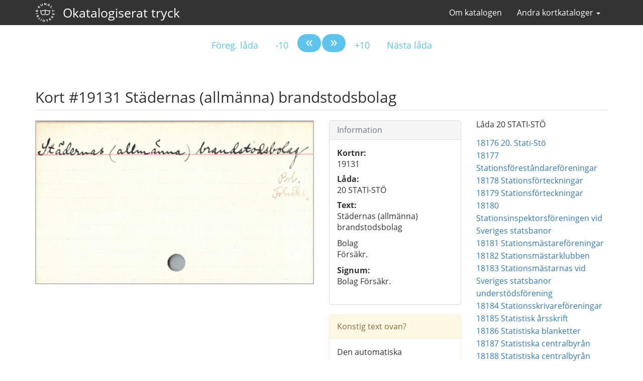

--- FILE ---
content_type: text/html; charset=utf-8
request_url: https://kortkataloger.kb.se/okat/19131/
body_size: 239328
content:
<!DOCTYPE html>
<html lang="sv">
  <head>
    <meta charset="utf-8" />
    <meta name="viewport" content="width=device-width, initial-scale=1">
    <meta name="referrer" content="no-referrer">

    <title>
    #19131 ﻿Städernas (allmänna) brandstodsbolag
</title>
    <link rel="stylesheet" href="/static/css/kb-style.css" />
    <link rel="stylesheet" href="/static/css/kb.css" />
    <link rel="stylesheet" href="/static/css/image.css" />
    <!--[if lt IE 9]>
			<script src="/static/js/html5shiv.js"></script>
			<script src="/static/js/respond.min.js"></script>
    <![endif]-->
    <link rel="stylesheet" href="/static/css/font-awesome.min.css">
    
    <meta property="og:url" content="https://kortkataloger.kb.se/okat/19131/" />
    <meta property="og:title" content="Kort 19131: ﻿Städernas (allmänna) brandstodsbolag" />
    <meta property="og:description" content="﻿Städernas (allmänna) brandstodsbolag Katalogkort 19131." />
    <meta property="og:image" content="/kortkataloger/okat/20_STATI-STÖ/okat_20170510_00956.jpg" />
    <meta property="og:site_name" content="Okat index" />

    
    
        <link rel="prerender" href="/okat/19132/">
    

  </head>
  <body>
    
    
    
<nav class="navbar navbar-inverse">
  <div class="container">
    <div class="navbar-header">
      <button type="button" class="navbar-toggle collapsed" data-toggle="collapse" data-target="#navbar" aria-expanded="false" aria-controls="navbar">
        <span class="sr-only">Visa/dölj meny</span>
        <span class="icon-bar"></span>
        <span class="icon-bar"></span>
        <span class="icon-bar"></span>
      </button>
      <a class="navbar-brand navbar-logo" href="/okat/"><img src="/static/img/kb_logo_white.svg" alt="Till startsidan"/></a>
      <a class="navbar-brand" href="/okat/">Okatalogiserat tryck</a>
    </div>
    <div id="navbar" class="navbar-collapse collapse">
      <ul class="nav navbar-nav navbar-right">
        <li><a href="/okat/om/">Om katalogen</a></li>
        <li class="dropdown">
    <a href="#" class="dropdown-toggle" data-toggle="dropdown"
       role="button" aria-haspopup="true" aria-expanded="false">Andra kortkataloger <span class="caret"></span></a>
    <ul class="dropdown-menu">

        
            <li><a href="/hsnominal/">Handskrifter</a></li>
        

        
            <li><a href="/musik/">Musikkatalogen</a></li>
        

        

        
            <li><a href="/liljeson/">Olof Liljesons skivsamling</a></li>
        

        <li><a href="http://platen.kb.se/">Plåten</a></li>

        
            <li><a href="/portratt/">Porträtt</a></li>
        

        
            <li><a href="/rogge/">Roggesamlingen</a></li>
        

        
            <li><a href="/lillarogge/">Lilla Rogge</a></li>
        

        
            <li><a href="/skillingtryck/">Skillingtryck</a></li>
        

        
            <li><a href="/verser/">Verser över enskilda</a></li>
        

        
            <li><a href="/svutsikter/">Svenska utsikter</a></li>
        

        <li class="divider" role="separator"></li>

        <li><a href="/">Till startsidan</a></li>
    </ul>
</li>



      </ul>
    </div>
  </div>
</nav>



    

    <div class="container card" role="main" resource="" vocab="http://schema.org/" prefix="xhv:http://www.w3.org/1999/xhtml/vocab#" typeof="ItemPage">
        <meta property="isPartOf" href="https://kortkataloger.kb.se/okat/" />
        <div class="row text-center">
  <nav>
    <ul class="pagination pagination-lg">

      <li>
        
        <a href="/okat/17784/">Föreg. låda</a>
        
      </li>

      <li>
        
        <a href="/okat/19121/">-10</a>
        
      </li>
      <li class="pagination-previous">
        
        <a property="xhv:previous" href="/okat/19130/"><span aria-hidden="true">&laquo;</span></a>
        
      </li>
      <li class="pagination-next">
        
        <a property="xhv:next" href="/okat/19132/"><span aria-hidden="true">&raquo;</span></a>
        
      </li>

      <li>
        
        <a href="/okat/19141/">+10</a>
        
      </li>
      <li>

        
        <a href="/okat/19251/">Nästa låda</a>
        
      </li>
    </ul>
  </nav>
</div>


        <div class="row">
            <div class="col-md-12">
                <h1 class="page-header" property="name">Kort #19131 ﻿Städernas (allmänna) brandstodsbolag</h1>
            </div>
        </div>
        <div class="row">
            <div class="col-md-6" property="associatedMedia" typeof="ImageObject">
                <meta property="isFamilyFriendly" content="true" />
                <meta property="representativeOfPage" content="true" />
                <meta property="inLanguage" href="http://lexvo.org/id/iso639-3/swe" />
                <meta property="license" href="http://creativecommons.org/publicdomain/mark/1.0/" />
                
                    <a property="contentUrl" href="/kortkataloger/okat/20_STATI-STÖ/okat_20170510_00956.jpg"><img property="embedUrl" aria-describedby="cardinfo" class="preview" src="/kortkataloger/okat/20_STATI-STÖ/okat_20170510_00956.jpg" alt="﻿Städernas (allmänna) brandstodsbolag ﻿Städernas (allmänna) brandstodsbolag

Bolag 
Försäkr."></a>
                
            </div>
            <div class="col-md-3">
                <div class="panel panel-default">
                    <div class="panel-heading">
                        <h3 class="panel-title">Information</h3>
                    </div>
                    <div class="panel-body" id="cardinfo">
                        <dl>
                            <dt class="cardno">Kortnr:</dt>
                            <dd>19131</dd>
                            <dt class="boxno">Låda:</dt>
                            <dd>20 STATI-STÖ</dd>

                            
                                <dt>Text:</dt>
                                <dd class="ocr"><p>﻿Städernas (allmänna) brandstodsbolag</p>

<p>Bolag <br>Försäkr.</p></dd>
                            
                            
                                <dt>Signum:</dt>
                                <dd class="signum">Bolag Försäkr.</dd>
                            
                        </dl>
                    </div>
                </div>

                
                    <div class="panel panel-warning">
                        <div class="panel-heading">
                            Konstig text ovan?
                        </div>
                        <div class="panel-body">
                            <p>Den automatiska konverteringen kan ha skapat felaktiga tecken.</p>
                        </div>
                    </div>
                

                <p><a class="btn btn-primary btn-block question" title="Klicka på knappen för att kontakta Kungliga biblioteket. Glöm inte att beskriva ditt ärende."  onclick="javascript:_paq.push(['trackGoal', 1]);" href="mailto:info@kb.se?subject=Fråga om kort 19131 (%EF%BB%BFSt%C3%A4dernas%20%28allm%C3%A4nna%29%20brandstodsbolag) i OKAT Index&amp;body=Ställ din fråga här%0D%0A%0D%0A%0D%0A%0D%0ANamn: %EF%BB%BFSt%C3%A4dernas%20%28allm%C3%A4nna%29%20brandstodsbolag%0D%0AKortlänk: https%3A//kortkataloger.kb.se/okat/19131/" role="button">Kontakta KB</a></p>
                
            </div>
            <div class="col-md-3" role="complementary">
                <h2>Låda 20 STATI-STÖ</h2>
                <ul class="list-unstyled box">
                    
                        <li>
                            
                                <a href="/okat/18176/">18176 20. Stati-Stö</a>
                            
                        </li>
                    
                        <li>
                            
                                <a href="/okat/18177/">18177 ﻿Stationsföreståndareföreningar</a>
                            
                        </li>
                    
                        <li>
                            
                                <a href="/okat/18178/">18178 ﻿Stationsförteckningar</a>
                            
                        </li>
                    
                        <li>
                            
                                <a href="/okat/18179/">18179 Stationsförteckningar</a>
                            
                        </li>
                    
                        <li>
                            
                                <a href="/okat/18180/">18180 Stationsinspektorsföreningen vid Sveriges statsbanor</a>
                            
                        </li>
                    
                        <li>
                            
                                <a href="/okat/18181/">18181 ﻿Stationsmästareföreningar</a>
                            
                        </li>
                    
                        <li>
                            
                                <a href="/okat/18182/">18182 Stationsmästarklubben</a>
                            
                        </li>
                    
                        <li>
                            
                                <a href="/okat/18183/">18183 Stationsmästarnas vid Sveriges statsbanor understödsförening</a>
                            
                        </li>
                    
                        <li>
                            
                                <a href="/okat/18184/">18184 ﻿Stationsskrivareföreningar</a>
                            
                        </li>
                    
                        <li>
                            
                                <a href="/okat/18185/">18185 ﻿Statistisk årsskrift</a>
                            
                        </li>
                    
                        <li>
                            
                                <a href="/okat/18186/">18186 Statistiska blanketter</a>
                            
                        </li>
                    
                        <li>
                            
                                <a href="/okat/18187/">18187 Statistiska centralbyrån</a>
                            
                        </li>
                    
                        <li>
                            
                                <a href="/okat/18188/">18188 Statistiska centralbyrån</a>
                            
                        </li>
                    
                        <li>
                            
                                <a href="/okat/18189/">18189 ﻿Statistiska centralbyrån</a>
                            
                        </li>
                    
                        <li>
                            
                                <a href="/okat/18190/">18190 Statistiska centralbyrån</a>
                            
                        </li>
                    
                        <li>
                            
                                <a href="/okat/18191/">18191 ﻿Statistiska formulär</a>
                            
                        </li>
                    
                        <li>
                            
                                <a href="/okat/18192/">18192 Statistiska tabellkommissionen</a>
                            
                        </li>
                    
                        <li>
                            
                                <a href="/okat/18193/">18193 Stat-kommungruppen</a>
                            
                        </li>
                    
                        <li>
                            
                                <a href="/okat/18194/">18194 Statliga lån</a>
                            
                        </li>
                    
                        <li>
                            
                                <a href="/okat/18195/">18195 Stats- &amp; intendentkalendern</a>
                            
                        </li>
                    
                        <li>
                            
                                <a href="/okat/18196/">18196 ﻿Statsanslag</a>
                            
                        </li>
                    
                        <li>
                            
                                <a href="/okat/18197/">18197 Statsarbeten</a>
                            
                        </li>
                    
                        <li>
                            
                                <a href="/okat/18198/">18198 Statsanställdas förbund</a>
                            
                        </li>
                    
                        <li>
                            
                                <a href="/okat/18199/">18199 ﻿Statsbanebetjäningens brandförsäkringsfond</a>
                            
                        </li>
                    
                        <li>
                            
                                <a href="/okat/18200/">18200 ﻿Statsbanebetjäningens understödsförening</a>
                            
                        </li>
                    
                        <li>
                            
                                <a href="/okat/18201/">18201 ﻿Statsbanebetjäningens understödsförening</a>
                            
                        </li>
                    
                        <li>
                            
                                <a href="/okat/18202/">18202 Statsbanepersonalens olycksfalls(föräkrings)förening</a>
                            
                        </li>
                    
                        <li>
                            
                                <a href="/okat/18203/">18203 Statsbanepersonalens pensions och understödsfond</a>
                            
                        </li>
                    
                        <li>
                            
                                <a href="/okat/18204/">18204 ﻿Statsbanornas anställdas understödsföreningar</a>
                            
                        </li>
                    
                        <li>
                            
                                <a href="/okat/18205/">18205 ﻿Statsbanornas förrådstjänstemannaförening</a>
                            
                        </li>
                    
                        <li>
                            
                                <a href="/okat/18206/">18206 ﻿Statsbanornas ingeniörsförening</a>
                            
                        </li>
                    
                        <li>
                            
                                <a href="/okat/18207/">18207 ﻿Statsbanornas konduktörers understödsförening</a>
                            
                        </li>
                    
                        <li>
                            
                                <a href="/okat/18208/">18208 Statsbanornas kvinnliga tjänstemannaförening</a>
                            
                        </li>
                    
                        <li>
                            
                                <a href="/okat/18209/">18209 ﻿Statsbanornas lokomotivförareförening</a>
                            
                        </li>
                    
                        <li>
                            
                                <a href="/okat/18210/">18210 ﻿Statsbanornas lokomotivförare- och eldareförening</a>
                            
                        </li>
                    
                        <li>
                            
                                <a href="/okat/18211/">18211 Statsbanornas maskinarbetareförening</a>
                            
                        </li>
                    
                        <li>
                            
                                <a href="/okat/18212/">18212 ﻿Statsbanornas stationskarlsförening</a>
                            
                        </li>
                    
                        <li>
                            
                                <a href="/okat/18213/">18213 Statsbanornas stationsmästare- och kontoristförbund</a>
                            
                        </li>
                    
                        <li>
                            
                                <a href="/okat/18214/">18214 Statsbanornas tjänstemannaförening</a>
                            
                        </li>
                    
                        <li>
                            
                                <a href="/okat/18215/">18215 Statsbanornas verkmästare- och förmansförening</a>
                            
                        </li>
                    
                        <li>
                            
                                <a href="/okat/18216/">18216 ﻿Statsbanors konduktörsförening</a>
                            
                        </li>
                    
                        <li>
                            
                                <a href="/okat/18217/">18217 Statsbanors kontorstjänstemannaförbund</a>
                            
                        </li>
                    
                        <li>
                            
                                <a href="/okat/18218/">18218 Statsbanors stationsmästareförening</a>
                            
                        </li>
                    
                        <li>
                            
                                <a href="/okat/18219/">18219 Statsbanors understödsförening</a>
                            
                        </li>
                    
                        <li>
                            
                                <a href="/okat/18220/">18220 ﻿Statsbanvakternas förenings- och begravningskassa</a>
                            
                        </li>
                    
                        <li>
                            
                                <a href="/okat/18221/">18221 Statsbesök</a>
                            
                        </li>
                    
                        <li>
                            
                                <a href="/okat/18222/">18222 Statsföretagens förhandlingsorganisation</a>
                            
                        </li>
                    
                        <li>
                            
                                <a href="/okat/18223/">18223 ﻿Statsförvaltningens centrala förslagsnämnd</a>
                            
                        </li>
                    
                        <li>
                            
                                <a href="/okat/18224/">18224 Statsförvaltningens centrala förslagsnämnd</a>
                            
                        </li>
                    
                        <li>
                            
                                <a href="/okat/18225/">18225 ﻿Statsförvaltningens tjänstemannaförening</a>
                            
                        </li>
                    
                        <li>
                            
                                <a href="/okat/18226/">18226 ﻿Statshälsan</a>
                            
                        </li>
                    
                        <li>
                            
                                <a href="/okat/18227/">18227 ﻿Statsjägmästarnas förening</a>
                            
                        </li>
                    
                        <li>
                            
                                <a href="/okat/18228/">18228 Statskalendern</a>
                            
                        </li>
                    
                        <li>
                            
                                <a href="/okat/18229/">18229 ﻿Statskonsult</a>
                            
                        </li>
                    
                        <li>
                            
                                <a href="/okat/18230/">18230 ﻿Statskonsult AB</a>
                            
                        </li>
                    
                        <li>
                            
                                <a href="/okat/18231/">18231 ﻿Statskontoret</a>
                            
                        </li>
                    
                        <li>
                            
                                <a href="/okat/18232/">18232 ﻿Statskunskap</a>
                            
                        </li>
                    
                        <li>
                            
                                <a href="/okat/18233/">18233 ﻿Statsleveranser</a>
                            
                        </li>
                    
                        <li>
                            
                                <a href="/okat/18234/">18234 Statsliggaren</a>
                            
                        </li>
                    
                        <li>
                            
                                <a href="/okat/18235/">18235 Statslån</a>
                            
                        </li>
                    
                        <li>
                            
                                <a href="/okat/18236/">18236 Statslån</a>
                            
                        </li>
                    
                        <li>
                            
                                <a href="/okat/18237/">18237 ﻿Statsmedicinska anstalten</a>
                            
                        </li>
                    
                        <li>
                            
                                <a href="/okat/18238/">18238 Statspolisen</a>
                            
                        </li>
                    
                        <li>
                            
                                <a href="/okat/18239/">18239 ﻿Stats- och kommunalanställda civilekonomers förening</a>
                            
                        </li>
                    
                        <li>
                            
                                <a href="/okat/18240/">18240 Statspensionärernas riksförbund</a>
                            
                        </li>
                    
                        <li>
                            
                                <a href="/okat/18241/">18241 ﻿Statsrevisorerna</a>
                            
                        </li>
                    
                        <li>
                            
                                <a href="/okat/18242/">18242 Statsrådet</a>
                            
                        </li>
                    
                        <li>
                            
                                <a href="/okat/18243/">18243 Statsrådsberedningen</a>
                            
                        </li>
                    
                        <li>
                            
                                <a href="/okat/18244/">18244 ﻿Statsrådsprotokoll</a>
                            
                        </li>
                    
                        <li>
                            
                                <a href="/okat/18245/">18245 Statsskuld</a>
                            
                        </li>
                    
                        <li>
                            
                                <a href="/okat/18246/">18246 Statsskulden</a>
                            
                        </li>
                    
                        <li>
                            
                                <a href="/okat/18247/">18247 ﻿Statsstipendienämnderna</a>
                            
                        </li>
                    
                        <li>
                            
                                <a href="/okat/18248/">18248 Statstjänareföreningar</a>
                            
                        </li>
                    
                        <li>
                            
                                <a href="/okat/18249/">18249 Statstjänarkartellen</a>
                            
                        </li>
                    
                        <li>
                            
                                <a href="/okat/18250/">18250 ﻿Statstjänarnas centralorganisation</a>
                            
                        </li>
                    
                        <li>
                            
                                <a href="/okat/18251/">18251 Statstjänarnas dyrtidstilläggskommitté</a>
                            
                        </li>
                    
                        <li>
                            
                                <a href="/okat/18252/">18252 ﻿Statstjänarnas samarbetskommitté</a>
                            
                        </li>
                    
                        <li>
                            
                                <a href="/okat/18253/">18253 ﻿Statstjänarnas samorganisation</a>
                            
                        </li>
                    
                        <li>
                            
                                <a href="/okat/18254/">18254 ﻿Statstjänstemannaförbundet</a>
                            
                        </li>
                    
                        <li>
                            
                                <a href="/okat/18255/">18255 ﻿Statstjänstemannaföreningar</a>
                            
                        </li>
                    
                        <li>
                            
                                <a href="/okat/18256/">18256 ﻿Statstjänstemannalöner</a>
                            
                        </li>
                    
                        <li>
                            
                                <a href="/okat/18257/">18257 ﻿Statstjänstemannanämnden</a>
                            
                        </li>
                    
                        <li>
                            
                                <a href="/okat/18258/">18258 ﻿Statstjänstemän av högre grad</a>
                            
                        </li>
                    
                        <li>
                            
                                <a href="/okat/18259/">18259 ﻿Statstjänstemannens inköpscentral</a>
                            
                        </li>
                    
                        <li>
                            
                                <a href="/okat/18260/">18260 Statstjänstemannens löneundersökning</a>
                            
                        </li>
                    
                        <li>
                            
                                <a href="/okat/18261/">18261 Statstjänstemännens riksförbund</a>
                            
                        </li>
                    
                        <li>
                            
                                <a href="/okat/18262/">18262 ﻿Statstjänstemännens socialdemokratiska förening</a>
                            
                        </li>
                    
                        <li>
                            
                                <a href="/okat/18263/">18263 ﻿Statsverkens ingeniörsförbund</a>
                            
                        </li>
                    
                        <li>
                            
                                <a href="/okat/18264/">18264 ﻿Statsverkspropositionen</a>
                            
                        </li>
                    
                        <li>
                            
                                <a href="/okat/18265/">18265 Statsvetenskapliga föreningen</a>
                            
                        </li>
                    
                        <li>
                            
                                <a href="/okat/18266/">18266 ﻿Statsvetenskapliga föreningen</a>
                            
                        </li>
                    
                        <li>
                            
                                <a href="/okat/18267/">18267 Statsvetenskapliga intresseförbundet</a>
                            
                        </li>
                    
                        <li>
                            
                                <a href="/okat/18268/">18268 ﻿Statykommittéer</a>
                            
                        </li>
                    
                        <li>
                            
                                <a href="/okat/18269/">18269 S.T.A.V.</a>
                            
                        </li>
                    
                        <li>
                            
                                <a href="/okat/18270/">18270 ﻿Stavning</a>
                            
                        </li>
                    
                        <li>
                            
                                <a href="/okat/18271/">18271 ﻿Stavsjö missionsförsamling</a>
                            
                        </li>
                    
                        <li>
                            
                                <a href="/okat/18272/">18272 S.T.B.F.</a>
                            
                        </li>
                    
                        <li>
                            
                                <a href="/okat/18273/">18273 STC</a>
                            
                        </li>
                    
                        <li>
                            
                                <a href="/okat/18274/">18274 STC</a>
                            
                        </li>
                    
                        <li>
                            
                                <a href="/okat/18275/">18275 ﻿S.T.C</a>
                            
                        </li>
                    
                        <li>
                            
                                <a href="/okat/18276/">18276 Stefansgården</a>
                            
                        </li>
                    
                        <li>
                            
                                <a href="/okat/18277/">18277 ﻿Stefanskyrkan</a>
                            
                        </li>
                    
                        <li>
                            
                                <a href="/okat/18278/">18278 ﻿Stefa</a>
                            
                        </li>
                    
                        <li>
                            
                                <a href="/okat/18279/">18279 Stegar &amp; hävare</a>
                            
                        </li>
                    
                        <li>
                            
                                <a href="/okat/18280/">18280 Stegelands Förlag</a>
                            
                        </li>
                    
                        <li>
                            
                                <a href="/okat/18281/">18281 Steget ut</a>
                            
                        </li>
                    
                        <li>
                            
                                <a href="/okat/18282/">18282 ﻿Steinick</a>
                            
                        </li>
                    
                        <li>
                            
                                <a href="/okat/18283/">18283 STF</a>
                            
                        </li>
                    
                        <li>
                            
                                <a href="/okat/18284/">18284 Steinbergs</a>
                            
                        </li>
                    
                        <li>
                            
                                <a href="/okat/18285/">18285 ﻿Steiner</a>
                            
                        </li>
                    
                        <li>
                            
                                <a href="/okat/18286/">18286 Steiner, Rudolf</a>
                            
                        </li>
                    
                        <li>
                            
                                <a href="/okat/18287/">18287 Steiner-skolföreningen</a>
                            
                        </li>
                    
                        <li>
                            
                                <a href="/okat/18288/">18288 ﻿Stella Polaris</a>
                            
                        </li>
                    
                        <li>
                            
                                <a href="/okat/18289/">18289 ﻿Stemme, Ingeborg</a>
                            
                        </li>
                    
                        <li>
                            
                                <a href="/okat/18290/">18290 Stenbacka kurs- och rehabliliteringsgård</a>
                            
                        </li>
                    
                        <li>
                            
                                <a href="/okat/18291/">18291 Sten-bearbetning</a>
                            
                        </li>
                    
                        <li>
                            
                                <a href="/okat/18292/">18292 ﻿Stenbock, Magnus</a>
                            
                        </li>
                    
                        <li>
                            
                                <a href="/okat/18293/">18293 Narva-förbundet</a>
                            
                        </li>
                    
                        <li>
                            
                                <a href="/okat/18294/">18294 ﻿Stenbocksgårdens kyrksal</a>
                            
                        </li>
                    
                        <li>
                            
                                <a href="/okat/18295/">18295 ﻿Stenebergska kvartetten</a>
                            
                        </li>
                    
                        <li>
                            
                                <a href="/okat/18296/">18296 ﻿Steneby</a>
                            
                        </li>
                    
                        <li>
                            
                                <a href="/okat/18297/">18297 ﻿Stenhuggarförbundet,</a>
                            
                        </li>
                    
                        <li>
                            
                                <a href="/okat/18298/">18298 Stenindustriarbetareförbundet</a>
                            
                        </li>
                    
                        <li>
                            
                                <a href="/okat/18299/">18299 ﻿Stenhuggeriidkareförbund</a>
                            
                        </li>
                    
                        <li>
                            
                                <a href="/okat/18300/">18300 ﻿Stenindustriförbund, Sveriges</a>
                            
                        </li>
                    
                        <li>
                            
                                <a href="/okat/18301/">18301 ﻿Stenindustriidkareförbund</a>
                            
                        </li>
                    
                        <li>
                            
                                <a href="/okat/18302/">18302 ﻿Stenkolsaktiebolag</a>
                            
                        </li>
                    
                        <li>
                            
                                <a href="/okat/18303/">18303 Stenkolsverket</a>
                            
                        </li>
                    
                        <li>
                            
                                <a href="/okat/18304/">18304 Stenman</a>
                            
                        </li>
                    
                        <li>
                            
                                <a href="/okat/18305/">18305 Stenografbyråer</a>
                            
                        </li>
                    
                        <li>
                            
                                <a href="/okat/18306/">18306 Stenografi</a>
                            
                        </li>
                    
                        <li>
                            
                                <a href="/okat/18307/">18307 Stenografikurser</a>
                            
                        </li>
                    
                        <li>
                            
                                <a href="/okat/18308/">18308 Stenografiskolor</a>
                            
                        </li>
                    
                        <li>
                            
                                <a href="/okat/18309/">18309 ﻿Stenstorp Elimförsamlingen</a>
                            
                        </li>
                    
                        <li>
                            
                                <a href="/okat/18310/">18310 Stensunds folhögskola</a>
                            
                        </li>
                    
                        <li>
                            
                                <a href="/okat/18311/">18311 ﻿Stenungsöns ungdomsgård</a>
                            
                        </li>
                    
                        <li>
                            
                                <a href="/okat/18312/">18312 St. E. P. U</a>
                            
                        </li>
                    
                        <li>
                            
                                <a href="/okat/18313/">18313 Sterbhuskassor</a>
                            
                        </li>
                    
                        <li>
                            
                                <a href="/okat/18314/">18314 ﻿Steriliseringslag</a>
                            
                        </li>
                    
                        <li>
                            
                                <a href="/okat/18315/">18315 Stewartsföreningen, Svenska</a>
                            
                        </li>
                    
                        <li>
                            
                                <a href="/okat/18316/">18316 STF</a>
                            
                        </li>
                    
                        <li>
                            
                                <a href="/okat/18317/">18317 S. T. F.</a>
                            
                        </li>
                    
                        <li>
                            
                                <a href="/okat/18318/">18318 S. T. F.</a>
                            
                        </li>
                    
                        <li>
                            
                                <a href="/okat/18319/">18319 S. T. F.</a>
                            
                        </li>
                    
                        <li>
                            
                                <a href="/okat/18320/">18320 S. T. F.</a>
                            
                        </li>
                    
                        <li>
                            
                                <a href="/okat/18321/">18321 STF</a>
                            
                        </li>
                    
                        <li>
                            
                                <a href="/okat/18322/">18322 S. T. F. F.</a>
                            
                        </li>
                    
                        <li>
                            
                                <a href="/okat/18323/">18323 STFI</a>
                            
                        </li>
                    
                        <li>
                            
                                <a href="/okat/18324/">18324 STF - Nytt</a>
                            
                        </li>
                    
                        <li>
                            
                                <a href="/okat/18325/">18325 S. T. G.</a>
                            
                        </li>
                    
                        <li>
                            
                                <a href="/okat/18326/">18326 S. T. H. F.</a>
                            
                        </li>
                    
                        <li>
                            
                                <a href="/okat/18327/">18327 ﻿S.T.H.F. (1916)</a>
                            
                        </li>
                    
                        <li>
                            
                                <a href="/okat/18328/">18328 S. T. I.</a>
                            
                        </li>
                    
                        <li>
                            
                                <a href="/okat/18329/">18329 S. T. I. Tekniska föreningen</a>
                            
                        </li>
                    
                        <li>
                            
                                <a href="/okat/18330/">18330 Stiab</a>
                            
                        </li>
                    
                        <li>
                            
                                <a href="/okat/18331/">18331 Sticklinge udde</a>
                            
                        </li>
                    
                        <li>
                            
                                <a href="/okat/18332/">18332 Sticknings-beskrivningar</a>
                            
                        </li>
                    
                        <li>
                            
                                <a href="/okat/18333/">18333 S. T. I. F.</a>
                            
                        </li>
                    
                        <li>
                            
                                <a href="/okat/18334/">18334 STIF</a>
                            
                        </li>
                    
                        <li>
                            
                                <a href="/okat/18335/">18335 STIF</a>
                            
                        </li>
                    
                        <li>
                            
                                <a href="/okat/18336/">18336 Stiftelse, Ragnar Söderbergs</a>
                            
                        </li>
                    
                        <li>
                            
                                <a href="/okat/18337/">18337 Stiftelse, Torsten Söderbergs</a>
                            
                        </li>
                    
                        <li>
                            
                                <a href="/okat/18338/">18338 Stiftelsen Baptisternas sociala mission</a>
                            
                        </li>
                    
                        <li>
                            
                                <a href="/okat/18339/">18339 Stiftelsen Barn Samariten</a>
                            
                        </li>
                    
                        <li>
                            
                                <a href="/okat/18340/">18340 Biblicum, Stiftelsen</a>
                            
                        </li>
                    
                        <li>
                            
                                <a href="/okat/18341/">18341 Stiftelsen Bergteknisk Forskning</a>
                            
                        </li>
                    
                        <li>
                            
                                <a href="/okat/18342/">18342 Stiftelsen Domarringen i Örebro</a>
                            
                        </li>
                    
                        <li>
                            
                                <a href="/okat/18343/">18343 Stiftelsen Bostaden</a>
                            
                        </li>
                    
                        <li>
                            
                                <a href="/okat/18344/">18344 Stiftelsen Elektronik och Data i Värmland</a>
                            
                        </li>
                    
                        <li>
                            
                                <a href="/okat/18345/">18345 Stiftelsen Esther Axenes Barnhjälp</a>
                            
                        </li>
                    
                        <li>
                            
                                <a href="/okat/18346/">18346 Stiftelsen Finstaprojekt</a>
                            
                        </li>
                    
                        <li>
                            
                                <a href="/okat/18347/">18347 Stiftelsen Framtidsfolket</a>
                            
                        </li>
                    
                        <li>
                            
                                <a href="/okat/18348/">18348 Stiftelsen Fred i kärlek</a>
                            
                        </li>
                    
                        <li>
                            
                                <a href="/okat/18349/">18349 Stiftelsen Fredshögskolan</a>
                            
                        </li>
                    
                        <li>
                            
                                <a href="/okat/18350/">18350 ﻿Stiftelsen Fyrklövern</a>
                            
                        </li>
                    
                        <li>
                            
                                <a href="/okat/18351/">18351 ﻿Stiftelsen för administrativ vidareutbildning [vid Handelshögskolan i Göteborg]</a>
                            
                        </li>
                    
                        <li>
                            
                                <a href="/okat/18352/">18352 Stiftelsen för bättre närmiljö</a>
                            
                        </li>
                    
                        <li>
                            
                                <a href="/okat/18353/">18353 Stiftelsen för evangelium</a>
                            
                        </li>
                    
                        <li>
                            
                                <a href="/okat/18354/">18354 Stiftelsen för gamla tjänarinnor</a>
                            
                        </li>
                    
                        <li>
                            
                                <a href="/okat/18355/">18355 Stiftelsen för industriellt och ekologiskt byggeri</a>
                            
                        </li>
                    
                        <li>
                            
                                <a href="/okat/18356/">18356 Stiftelsen för information om ekonomisk forskning Lund</a>
                            
                        </li>
                    
                        <li>
                            
                                <a href="/okat/18357/">18357 Stiftelsen för Medieforskning och Medieundersökningar</a>
                            
                        </li>
                    
                        <li>
                            
                                <a href="/okat/18358/">18358 Stiftelsen för metallurgisk forskning</a>
                            
                        </li>
                    
                        <li>
                            
                                <a href="/okat/18359/">18359 ﻿Stiftelsen för Moralisk upprustning</a>
                            
                        </li>
                    
                        <li>
                            
                                <a href="/okat/18360/">18360 Stiftelsen för naturresurshushållning</a>
                            
                        </li>
                    
                        <li>
                            
                                <a href="/okat/18361/">18361 Stiftelsen för samverkan mellan  universiteten i Uppsala, näringsliv och samhälle</a>
                            
                        </li>
                    
                        <li>
                            
                                <a href="/okat/18362/">18362 ﻿Stiftelsen för sjuka järnvägsmän</a>
                            
                        </li>
                    
                        <li>
                            
                                <a href="/okat/18363/">18363 ﻿Stiftelsen for trämanufakturteknisk forskning</a>
                            
                        </li>
                    
                        <li>
                            
                                <a href="/okat/18364/">18364 Stiftelsen för växtförädling av frukt och bär</a>
                            
                        </li>
                    
                        <li>
                            
                                <a href="/okat/18365/">18365 ﻿Stiftelsen företagsekonomisk forskning</a>
                            
                        </li>
                    
                        <li>
                            
                                <a href="/okat/18366/">18366 Stiftelsen Gustaf och Albert Laurins Byggnads- och Sparkassefond</a>
                            
                        </li>
                    
                        <li>
                            
                                <a href="/okat/18367/">18367 ﻿Stiftelsen Gällöfsta Kurscentrum</a>
                            
                        </li>
                    
                        <li>
                            
                                <a href="/okat/18368/">18368 Stiftelsen hyresbostäder i ...</a>
                            
                        </li>
                    
                        <li>
                            
                                <a href="/okat/18369/">18369 ﻿Stiftelsen Håll Sverige rent</a>
                            
                        </li>
                    
                        <li>
                            
                                <a href="/okat/18370/">18370 Stiftelsen Institutet för Företagsutveckling</a>
                            
                        </li>
                    
                        <li>
                            
                                <a href="/okat/18371/">18371 Stiftelsen International Academy</a>
                            
                        </li>
                    
                        <li>
                            
                                <a href="/okat/18372/">18372 ﻿Stiftelsen Isaak Hirsch minne</a>
                            
                        </li>
                    
                        <li>
                            
                                <a href="/okat/18373/">18373 Stiftelsen Kiruna Samegård</a>
                            
                        </li>
                    
                        <li>
                            
                                <a href="/okat/18374/">18374 ﻿Stiftelsen Landstingens fond för teknikupphandling och produktutveckling</a>
                            
                        </li>
                    
                        <li>
                            
                                <a href="/okat/18375/">18375 Stiftelsen Lidköpings uppfinnarverkstad</a>
                            
                        </li>
                    
                        <li>
                            
                                <a href="/okat/18376/">18376 Stiftelsen Litteraturfrämjandet</a>
                            
                        </li>
                    
                        <li>
                            
                                <a href="/okat/18377/">18377 Stiftelsen Markussens studiefond</a>
                            
                        </li>
                    
                        <li>
                            
                                <a href="/okat/18378/">18378 ﻿Stiftelsen Mediainstitutet</a>
                            
                        </li>
                    
                        <li>
                            
                                <a href="/okat/18379/">18379 ﻿Stiftelsen nationalfonden för sjökrigets offer</a>
                            
                        </li>
                    
                        <li>
                            
                                <a href="/okat/18380/">18380 Stiftelsen Näringslivets fond</a>
                            
                        </li>
                    
                        <li>
                            
                                <a href="/okat/18381/">18381 Stiftelsen Rehabiliteringsinstitutet för ryggåkommor</a>
                            
                        </li>
                    
                        <li>
                            
                                <a href="/okat/18382/">18382 Stiftelsen Skogsindustriernas Vatten- och Luftvårdsforskning</a>
                            
                        </li>
                    
                        <li>
                            
                                <a href="/okat/18383/">18383 Stiftelsen Solstickan</a>
                            
                        </li>
                    
                        <li>
                            
                                <a href="/okat/18384/">18384 Stiftelsen Sommarsol</a>
                            
                        </li>
                    
                        <li>
                            
                                <a href="/okat/18385/">18385 ﻿Stiftelsen Stockholms skärgård</a>
                            
                        </li>
                    
                        <li>
                            
                                <a href="/okat/18386/">18386 ﻿Stiftelsen SUN</a>
                            
                        </li>
                    
                        <li>
                            
                                <a href="/okat/18387/">18387 Stiftelsen Svensk Detonikforskning</a>
                            
                        </li>
                    
                        <li>
                            
                                <a href="/okat/18388/">18388 ﻿Stiftelsen Svensk näringsforskning</a>
                            
                        </li>
                    
                        <li>
                            
                                <a href="/okat/18389/">18389 Stiftelsen Svensk oljeväxtforskning</a>
                            
                        </li>
                    
                        <li>
                            
                                <a href="/okat/18390/">18390 Stiftelsen Svensk skeppsforskning</a>
                            
                        </li>
                    
                        <li>
                            
                                <a href="/okat/18391/">18391 Stiftelsen Svenska EAN-kommittén</a>
                            
                        </li>
                    
                        <li>
                            
                                <a href="/okat/18392/">18392 Stiftelsen Svenska hjälpen till Amazonassjukhuset</a>
                            
                        </li>
                    
                        <li>
                            
                                <a href="/okat/18393/">18393 Stiftelsen Svenskt Underhållstekniskt Centrum</a>
                            
                        </li>
                    
                        <li>
                            
                                <a href="/okat/18394/">18394 Stiftelsen Söderhem</a>
                            
                        </li>
                    
                        <li>
                            
                                <a href="/okat/18395/">18395 Stiftelsen Teknikhöjden</a>
                            
                        </li>
                    
                        <li>
                            
                                <a href="/okat/18396/">18396 Stiftelsen Tillväxt</a>
                            
                        </li>
                    
                        <li>
                            
                                <a href="/okat/18397/">18397 Stiftelsens</a>
                            
                        </li>
                    
                        <li>
                            
                                <a href="/okat/18398/">18398 ﻿Stiftelsens studieförbund</a>
                            
                        </li>
                    
                        <li>
                            
                                <a href="/okat/18399/">18399 ﻿Stiftelsen Unga forskare</a>
                            
                        </li>
                    
                        <li>
                            
                                <a href="/okat/18400/">18400 Stiftelsen Vilohemmet Tryggestad</a>
                            
                        </li>
                    
                        <li>
                            
                                <a href="/okat/18401/">18401 ﻿Stiftelser</a>
                            
                        </li>
                    
                        <li>
                            
                                <a href="/okat/18402/">18402 ﻿Stiftelsen Ymer-80</a>
                            
                        </li>
                    
                        <li>
                            
                                <a href="/okat/18403/">18403 Stiftelsen Älvsborgs länsmuseum</a>
                            
                        </li>
                    
                        <li>
                            
                                <a href="/okat/18404/">18404 Stiftelser</a>
                            
                        </li>
                    
                        <li>
                            
                                <a href="/okat/18405/">18405 Stiftelser</a>
                            
                        </li>
                    
                        <li>
                            
                                <a href="/okat/18406/">18406 Stiftelser</a>
                            
                        </li>
                    
                        <li>
                            
                                <a href="/okat/18407/">18407 Stiftelser</a>
                            
                        </li>
                    
                        <li>
                            
                                <a href="/okat/18408/">18408 ﻿Stiftelser</a>
                            
                        </li>
                    
                        <li>
                            
                                <a href="/okat/18409/">18409 Stiften</a>
                            
                        </li>
                    
                        <li>
                            
                                <a href="/okat/18410/">18410 ﻿Stifts-arbetsfonder</a>
                            
                        </li>
                    
                        <li>
                            
                                <a href="/okat/18411/">18411 Stiftsgårdar</a>
                            
                        </li>
                    
                        <li>
                            
                                <a href="/okat/18412/">18412 </a>
                            
                        </li>
                    
                        <li>
                            
                                <a href="/okat/18413/">18413 Stiftsgården Rättvik</a>
                            
                        </li>
                    
                        <li>
                            
                                <a href="/okat/18414/">18414 Stiftsjägmästare</a>
                            
                        </li>
                    
                        <li>
                            
                                <a href="/okat/18415/">18415 ﻿Stiftskonvent</a>
                            
                        </li>
                    
                        <li>
                            
                                <a href="/okat/18416/">18416 Stiftskvinnoråd</a>
                            
                        </li>
                    
                        <li>
                            
                                <a href="/okat/18417/">18417 ﻿Stiftsmöten</a>
                            
                        </li>
                    
                        <li>
                            
                                <a href="/okat/18418/">18418 ﻿Stiftsnämnder</a>
                            
                        </li>
                    
                        <li>
                            
                                <a href="/okat/18419/">18419 ﻿Stiftsråd</a>
                            
                        </li>
                    
                        <li>
                            
                                <a href="/okat/18420/">18420 ﻿Stiftstidningar</a>
                            
                        </li>
                    
                        <li>
                            
                                <a href="/okat/18421/">18421 ﻿Stifts-stämma</a>
                            
                        </li>
                    
                        <li>
                            
                                <a href="/okat/18422/">18422 Stiftsting</a>
                            
                        </li>
                    
                        <li>
                            
                                <a href="/okat/18423/">18423 Stiftsungdomsförbund</a>
                            
                        </li>
                    
                        <li>
                            
                                <a href="/okat/18424/">18424 Stiftsungdomsgårdar</a>
                            
                        </li>
                    
                        <li>
                            
                                <a href="/okat/18425/">18425 Stiftsungdomsråd</a>
                            
                        </li>
                    
                        <li>
                            
                                <a href="/okat/18426/">18426 Stifstungdomsting</a>
                            
                        </li>
                    
                        <li>
                            
                                <a href="/okat/18427/">18427 ﻿Stiftsveckan i Växjö stift</a>
                            
                        </li>
                    
                        <li>
                            
                                <a href="/okat/18428/">18428 Stigberget, Föreningen</a>
                            
                        </li>
                    
                        <li>
                            
                                <a href="/okat/18429/">18429 ﻿Stigbergsbladet</a>
                            
                        </li>
                    
                        <li>
                            
                                <a href="/okat/18430/">18430 ﻿Stigbergskyrkan</a>
                            
                        </li>
                    
                        <li>
                            
                                <a href="/okat/18431/">18431 ﻿Stilla dagar</a>
                            
                        </li>
                    
                        <li>
                            
                                <a href="/okat/18432/">18432 Stilla veckan</a>
                            
                        </li>
                    
                        <li>
                            
                                <a href="/okat/18433/">18433 Stillfilm</a>
                            
                        </li>
                    
                        <li>
                            
                                <a href="/okat/18434/">18434 Stilmönster</a>
                            
                        </li>
                    
                        <li>
                            
                                <a href="/okat/18435/">18435 Stilprov</a>
                            
                        </li>
                    
                        <li>
                            
                                <a href="/okat/18436/">18436 Stim</a>
                            
                        </li>
                    
                        <li>
                            
                                <a href="/okat/18437/">18437 STIMS</a>
                            
                        </li>
                    
                        <li>
                            
                                <a href="/okat/18438/">18438 Stimulantia</a>
                            
                        </li>
                    
                        <li>
                            
                                <a href="/okat/18439/">18439 Stimulusbarriären</a>
                            
                        </li>
                    
                        <li>
                            
                                <a href="/okat/18440/">18440 Stina</a>
                            
                        </li>
                    
                        <li>
                            
                                <a href="/okat/18441/">18441 Stipendiefonder</a>
                            
                        </li>
                    
                        <li>
                            
                                <a href="/okat/18442/">18442 ﻿Stipendier och utbildningslån</a>
                            
                        </li>
                    
                        <li>
                            
                                <a href="/okat/18443/">18443 S. T. J.</a>
                            
                        </li>
                    
                        <li>
                            
                                <a href="/okat/18444/">18444 Stjärnan</a>
                            
                        </li>
                    
                        <li>
                            
                                <a href="/okat/18445/">18445 ﻿Stjärnan, Samfundet</a>
                            
                        </li>
                    
                        <li>
                            
                                <a href="/okat/18446/">18446 ﻿Stjärnan från Betlehem</a>
                            
                        </li>
                    
                        <li>
                            
                                <a href="/okat/18447/">18447 Stjärnholm</a>
                            
                        </li>
                    
                        <li>
                            
                                <a href="/okat/18448/">18448 Stjärnorden</a>
                            
                        </li>
                    
                        <li>
                            
                                <a href="/okat/18449/">18449 S. T. K.</a>
                            
                        </li>
                    
                        <li>
                            
                                <a href="/okat/18450/">18450 S. T. K.</a>
                            
                        </li>
                    
                        <li>
                            
                                <a href="/okat/18451/">18451 STK,  AB</a>
                            
                        </li>
                    
                        <li>
                            
                                <a href="/okat/18452/">18452 Stkt</a>
                            
                        </li>
                    
                        <li>
                            
                                <a href="/okat/18453/">18453 S. T. M.</a>
                            
                        </li>
                    
                        <li>
                            
                                <a href="/okat/18454/">18454 STMF</a>
                            
                        </li>
                    
                        <li>
                            
                                <a href="/okat/18455/">18455 ﻿STmF</a>
                            
                        </li>
                    
                        <li>
                            
                                <a href="/okat/18456/">18456 Stockholm, Great</a>
                            
                        </li>
                    
                        <li>
                            
                                <a href="/okat/18457/">18457 Stockholms adresskalender</a>
                            
                        </li>
                    
                        <li>
                            
                                <a href="/okat/18458/">18458 Stockholm Abrahamsbergskyrkan</a>
                            
                        </li>
                    
                        <li>
                            
                                <a href="/okat/18459/">18459 Stockholm Academic scientifique de beautée</a>
                            
                        </li>
                    
                        <li>
                            
                                <a href="/okat/18460/">18460 Stockholm Adventkyrkan</a>
                            
                        </li>
                    
                        <li>
                            
                                <a href="/okat/18461/">18461 Stockholmer</a>
                            
                        </li>
                    
                        <li>
                            
                                <a href="/okat/18462/">18462 Stockholms alkoholisthem</a>
                            
                        </li>
                    
                        <li>
                            
                                <a href="/okat/18463/">18463 Stockholm. Allhelgonakyrkan</a>
                            
                        </li>
                    
                        <li>
                            
                                <a href="/okat/18464/">18464 ﻿Stockholm. Alliansföreningen [Hoppet]</a>
                            
                        </li>
                    
                        <li>
                            
                                <a href="/okat/18465/">18465 ﻿Stockholm Allmänna barnbördshuset</a>
                            
                        </li>
                    
                        <li>
                            
                                <a href="/okat/18466/">18466 Stockholms allmänna gymnastikavdelningar</a>
                            
                        </li>
                    
                        <li>
                            
                                <a href="/okat/18467/">18467 Stockholms allmänna kvinnoklubb</a>
                            
                        </li>
                    
                        <li>
                            
                                <a href="/okat/18468/">18468 ﻿Stockholms amatörförening</a>
                            
                        </li>
                    
                        <li>
                            
                                <a href="/okat/18469/">18469 ﻿Stockholm Andreaskyrkan</a>
                            
                        </li>
                    
                        <li>
                            
                                <a href="/okat/18470/">18470 ﻿Stockholm. Anglican Church</a>
                            
                        </li>
                    
                        <li>
                            
                                <a href="/okat/18471/">18471 ﻿Stockholm Ansgariikyrkan</a>
                            
                        </li>
                    
                        <li>
                            
                                <a href="/okat/18472/">18472 Stockholms arbetareförening</a>
                            
                        </li>
                    
                        <li>
                            
                                <a href="/okat/18473/">18473 ﻿Stockholms arbetareförening</a>
                            
                        </li>
                    
                        <li>
                            
                                <a href="/okat/18474/">18474 Stockholms arbetares semesterhemsförening</a>
                            
                        </li>
                    
                        <li>
                            
                                <a href="/okat/18475/">18475 ﻿Stockholms arbetares skyddsfond</a>
                            
                        </li>
                    
                        <li>
                            
                                <a href="/okat/18476/">18476 Stockholm Arbetarepartiets stadsfullmäktigegrupp</a>
                            
                        </li>
                    
                        <li>
                            
                                <a href="/okat/18477/">18477 Stockholms arbetarhem</a>
                            
                        </li>
                    
                        <li>
                            
                                <a href="/okat/18478/">18478 ﻿Stockholms arbetarkommuns stödfond</a>
                            
                        </li>
                    
                        <li>
                            
                                <a href="/okat/18479/">18479 Stockholms arbetarkvinnors semesterhemsförening</a>
                            
                        </li>
                    
                        <li>
                            
                                <a href="/okat/18480/">18480 ﻿Stockholms arbeterskors semesterhemsförening</a>
                            
                        </li>
                    
                        <li>
                            
                                <a href="/okat/18481/">18481 Stockholms arbetsstugor</a>
                            
                        </li>
                    
                        <li>
                            
                                <a href="/okat/18482/">18482 Stockholm art fair</a>
                            
                        </li>
                    
                        <li>
                            
                                <a href="/okat/18483/">18483 Stockholm art fair 4 - 9 april 1984</a>
                            
                        </li>
                    
                        <li>
                            
                                <a href="/okat/18484/">18484 Stockholms Auktionsverk</a>
                            
                        </li>
                    
                        <li>
                            
                                <a href="/okat/18485/">18485 Stockholms automobilförarefackförening</a>
                            
                        </li>
                    
                        <li>
                            
                                <a href="/okat/18486/">18486 Stockholms Badhus AB</a>
                            
                        </li>
                    
                        <li>
                            
                                <a href="/okat/18487/">18487 ﻿Stockholms Banco</a>
                            
                        </li>
                    
                        <li>
                            
                                <a href="/okat/18488/">18488 Stockholms Banco</a>
                            
                        </li>
                    
                        <li>
                            
                                <a href="/okat/18489/">18489 ﻿Stockholms baptistförsamlingar</a>
                            
                        </li>
                    
                        <li>
                            
                                <a href="/okat/18490/">18490 ﻿Stockholms barnavårdsnämnd</a>
                            
                        </li>
                    
                        <li>
                            
                                <a href="/okat/18491/">18491 ﻿Stockholms stads befattningshavares förening</a>
                            
                        </li>
                    
                        <li>
                            
                                <a href="/okat/18492/">18492 ﻿Stockholms stads befattningshavares samarbetsnämnd</a>
                            
                        </li>
                    
                        <li>
                            
                                <a href="/okat/18493/">18493 ﻿Stockholms befälsutbildningsförbund</a>
                            
                        </li>
                    
                        <li>
                            
                                <a href="/okat/18494/">18494 Stockholm Bergianska trädgården</a>
                            
                        </li>
                    
                        <li>
                            
                                <a href="/okat/18495/">18495 ﻿Stockholm Betaniakyrkan</a>
                            
                        </li>
                    
                        <li>
                            
                                <a href="/okat/18496/">18496 Stockholm Betelkapellet</a>
                            
                        </li>
                    
                        <li>
                            
                                <a href="/okat/18497/">18497 ﻿Stockholm Betels ungdomsförening</a>
                            
                        </li>
                    
                        <li>
                            
                                <a href="/okat/18498/">18498 ﻿Stockholm  Betesdakyrkan</a>
                            
                        </li>
                    
                        <li>
                            
                                <a href="/okat/18499/">18499 Stockholm Betlehemskyrkan</a>
                            
                        </li>
                    
                        <li>
                            
                                <a href="/okat/18500/">18500 Stockholm Bikupan</a>
                            
                        </li>
                    
                        <li>
                            
                                <a href="/okat/18501/">18501 ﻿Stockholm Biologiska museet</a>
                            
                        </li>
                    
                        <li>
                            
                                <a href="/okat/18502/">18502 Stockholm Birkagården</a>
                            
                        </li>
                    
                        <li>
                            
                                <a href="/okat/18503/">18503 Stockholm Biträdes-förening</a>
                            
                        </li>
                    
                        <li>
                            
                                <a href="/okat/18504/">18504 ﻿Stockholms biträdes- och dekoratörskola</a>
                            
                        </li>
                    
                        <li>
                            
                                <a href="/okat/18505/">18505 Stockholm. Blasieholmskyrkan</a>
                            
                        </li>
                    
                        <li>
                            
                                <a href="/okat/18506/">18506 Stockholms blåbandsförenings sommarkoloni</a>
                            
                        </li>
                    
                        <li>
                            
                                <a href="/okat/18507/">18507 Stockholms Borgargille</a>
                            
                        </li>
                    
                        <li>
                            
                                <a href="/okat/18508/">18508 Stockholm Borgarskolan</a>
                            
                        </li>
                    
                        <li>
                            
                                <a href="/okat/18509/">18509 ﻿Stockholms Borgarskola</a>
                            
                        </li>
                    
                        <li>
                            
                                <a href="/okat/18510/">18510 ﻿Stockholms borgerskap</a>
                            
                        </li>
                    
                        <li>
                            
                                <a href="/okat/18511/">18511 Stockholms borgerskap</a>
                            
                        </li>
                    
                        <li>
                            
                                <a href="/okat/18512/">18512 ﻿Stockholms bostadsföreningars centralförening</a>
                            
                        </li>
                    
                        <li>
                            
                                <a href="/okat/18513/">18513 Stockholm Bostadsinpektionen</a>
                            
                        </li>
                    
                        <li>
                            
                                <a href="/okat/18514/">18514 Stockholm Bromma församlings skydds- och arbetsföreningar</a>
                            
                        </li>
                    
                        <li>
                            
                                <a href="/okat/18515/">18515 ﻿Stockholm  Bromma konsert- och föreläsningsförening</a>
                            
                        </li>
                    
                        <li>
                            
                                <a href="/okat/18516/">18516 Stockholm Bromma representantförsamling</a>
                            
                        </li>
                    
                        <li>
                            
                                <a href="/okat/18517/">18517 Stockholm Brommahemmet</a>
                            
                        </li>
                    
                        <li>
                            
                                <a href="/okat/18518/">18518 ﻿Stockholm Bryggeriarbetarföreningen i Stockholm</a>
                            
                        </li>
                    
                        <li>
                            
                                <a href="/okat/18519/">18519 ﻿Stockholm Brännkyrka-Enskede kommunalförening</a>
                            
                        </li>
                    
                        <li>
                            
                                <a href="/okat/18520/">18520 Stockholms borgerskaps bemedlingskommission</a>
                            
                        </li>
                    
                        <li>
                            
                                <a href="/okat/18521/">18521 Stockholms byggmästareförening</a>
                            
                        </li>
                    
                        <li>
                            
                                <a href="/okat/18522/">18522 Stockholms byggmästares ömsesidiga olycksfallsförsäkringskassa</a>
                            
                        </li>
                    
                        <li>
                            
                                <a href="/okat/18523/">18523 Stockholms byggnadsförening</a>
                            
                        </li>
                    
                        <li>
                            
                                <a href="/okat/18524/">18524 ﻿Stockholms byggnadssnickarefackförening</a>
                            
                        </li>
                    
                        <li>
                            
                                <a href="/okat/18525/">18525 ﻿Stockholms byggnadstimmermansfackförening</a>
                            
                        </li>
                    
                        <li>
                            
                                <a href="/okat/18526/">18526 Stockholm Centralmissionen</a>
                            
                        </li>
                    
                        <li>
                            
                                <a href="/okat/18527/">18527 Stockholms Centralskytteförening</a>
                            
                        </li>
                    
                        <li>
                            
                                <a href="/okat/18528/">18528 ﻿Stockholm Church of St. Peter</a>
                            
                        </li>
                    
                        <li>
                            
                                <a href="/okat/18529/">18529 Stockholm Convention Bureau AB</a>
                            
                        </li>
                    
                        <li>
                            
                                <a href="/okat/18530/">18530 Stockholm Convention Bureau</a>
                            
                        </li>
                    
                        <li>
                            
                                <a href="/okat/18531/">18531 Stockholms damklubb</a>
                            
                        </li>
                    
                        <li>
                            
                                <a href="/okat/18532/">18532 Stockholms datamaskincentral</a>
                            
                        </li>
                    
                        <li>
                            
                                <a href="/okat/18533/">18533 Stockholm De gamlas dag</a>
                            
                        </li>
                    
                        <li>
                            
                                <a href="/okat/18534/">18534 ﻿Stockholm Den XV mars, Ordenssällskapet</a>
                            
                        </li>
                    
                        <li>
                            
                                <a href="/okat/18535/">18535 ﻿Stockholms detektivpolisförbund</a>
                            
                        </li>
                    
                        <li>
                            
                                <a href="/okat/18536/">18536 ﻿Stockholm Deutsche</a>
                            
                        </li>
                    
                        <li>
                            
                                <a href="/okat/18537/">18537 Stockholm Deutsche Schule</a>
                            
                        </li>
                    
                        <li>
                            
                                <a href="/okat/18538/">18538 Stockholm Deutsche Hülfsverein</a>
                            
                        </li>
                    
                        <li>
                            
                                <a href="/okat/18539/">18539 ﻿Stockholm Diakonissanstalten</a>
                            
                        </li>
                    
                        <li>
                            
                                <a href="/okat/18540/">18540 ﻿Stockholm Diakonissanstaltens sjukhus</a>
                            
                        </li>
                    
                        <li>
                            
                                <a href="/okat/18541/">18541 ﻿Stockholm Ebeneserförsamlingen</a>
                            
                        </li>
                    
                        <li>
                            
                                <a href="/okat/18542/">18542 Stockholms eftermiddagshem</a>
                            
                        </li>
                    
                        <li>
                            
                                <a href="/okat/18543/">18543 Stockholm Église reformée francaise</a>
                            
                        </li>
                    
                        <li>
                            
                                <a href="/okat/18544/">18544 Stockholms elevorganisation</a>
                            
                        </li>
                    
                        <li>
                            
                                <a href="/okat/18545/">18545 Stockholm Elimkapellet</a>
                            
                        </li>
                    
                        <li>
                            
                                <a href="/okat/18546/">18546 ﻿Stockholm  Emauskyrkans församling</a>
                            
                        </li>
                    
                        <li>
                            
                                <a href="/okat/18547/">18547 ﻿Stockholm Engelska kyrkan</a>
                            
                        </li>
                    
                        <li>
                            
                                <a href="/okat/18548/">18548 ﻿Stockholm English Church</a>
                            
                        </li>
                    
                        <li>
                            
                                <a href="/okat/18549/">18549 ﻿Stockholms enskilda bank</a>
                            
                        </li>
                    
                        <li>
                            
                                <a href="/okat/18550/">18550 ﻿Stockholms enskilda bank</a>
                            
                        </li>
                    
                        <li>
                            
                                <a href="/okat/18551/">18551 Stockholm Ericastiftelsen</a>
                            
                        </li>
                    
                        <li>
                            
                                <a href="/okat/18552/">18552 ﻿Stockholm Essinge församling</a>
                            
                        </li>
                    
                        <li>
                            
                                <a href="/okat/18553/">18553 ﻿Stockholm Essingekapellet</a>
                            
                        </li>
                    
                        <li>
                            
                                <a href="/okat/18554/">18554 Stockholms evangelisk-lutherska missionsförening</a>
                            
                        </li>
                    
                        <li>
                            
                                <a href="/okat/18555/">18555 ﻿Stockholms evangeliska predikantförbund</a>
                            
                        </li>
                    
                        <li>
                            
                                <a href="/okat/18556/">18556 ﻿Stockholms express- och åkeriförening</a>
                            
                        </li>
                    
                        <li>
                            
                                <a href="/okat/18557/">18557 Stockholms extrablad</a>
                            
                        </li>
                    
                        <li>
                            
                                <a href="/okat/18558/">18558 Stockholm Fabriks-fattigkassan</a>
                            
                        </li>
                    
                        <li>
                            
                                <a href="/okat/18559/">18559 ﻿Stockholms Familjevärn</a>
                            
                        </li>
                    
                        <li>
                            
                                <a href="/okat/18560/">18560 ﻿Stockholm Farmaceutiska institutet</a>
                            
                        </li>
                    
                        <li>
                            
                                <a href="/okat/18561/">18561 Stockholm Farsta församling</a>
                            
                        </li>
                    
                        <li>
                            
                                <a href="/okat/18562/">18562 Stockholms fastighetsförvaltare</a>
                            
                        </li>
                    
                        <li>
                            
                                <a href="/okat/18563/">18563 ﻿Stockholms fastighetsägareförening</a>
                            
                        </li>
                    
                        <li>
                            
                                <a href="/okat/18564/">18564 ﻿Stockholms stads fattigvårdsnämnds assistentförening</a>
                            
                        </li>
                    
                        <li>
                            
                                <a href="/okat/18565/">18565 ﻿Stockholms feriebarnsförening</a>
                            
                        </li>
                    
                        <li>
                            
                                <a href="/okat/18566/">18566 ﻿Stockholms festspel</a>
                            
                        </li>
                    
                        <li>
                            
                                <a href="/okat/18567/">18567 Stockholm Filadelfiaförsamlingen</a>
                            
                        </li>
                    
                        <li>
                            
                                <a href="/okat/18568/">18568 ﻿Stockholms filharmoniska orkester</a>
                            
                        </li>
                    
                        <li>
                            
                                <a href="/okat/18569/">18569 ﻿Stockholms film- och teaterarbetarfackförening</a>
                            
                        </li>
                    
                        <li>
                            
                                <a href="/okat/18570/">18570 ﻿Stockholms Finansor</a>
                            
                        </li>
                    
                        <li>
                            
                                <a href="/okat/18571/">18571 Stockholm Finska kyrkan</a>
                            
                        </li>
                    
                        <li>
                            
                                <a href="/okat/18572/">18572 Stockholms fjällkoloniförening</a>
                            
                        </li>
                    
                        <li>
                            
                                <a href="/okat/18573/">18573 ﻿Stockholm Folkets Husfonden för Stockholm m.o.</a>
                            
                        </li>
                    
                        <li>
                            
                                <a href="/okat/18574/">18574 ﻿Stockholms folkskollärareförening</a>
                            
                        </li>
                    
                        <li>
                            
                                <a href="/okat/18575/">18575 Stockholms folkskollärarinnors husmodersskola</a>
                            
                        </li>
                    
                        <li>
                            
                                <a href="/okat/18576/">18576 Stockholm Fonden för brödragåvor inom Frimurareordens Stockholmsloger</a>
                            
                        </li>
                    
                        <li>
                            
                                <a href="/okat/18577/">18577 Stockholm Fondkommission</a>
                            
                        </li>
                    
                        <li>
                            
                                <a href="/okat/18578/">18578 Stockholm Fortbildningsinstitutet</a>
                            
                        </li>
                    
                        <li>
                            
                                <a href="/okat/18579/">18579 Stockholm Föreningen Stockholms Forum</a>
                            
                        </li>
                    
                        <li>
                            
                                <a href="/okat/18580/">18580 Stockholms Föreläsningsanstalten</a>
                            
                        </li>
                    
                        <li>
                            
                                <a href="/okat/18581/">18581 Stockholm Franska kyrkan</a>
                            
                        </li>
                    
                        <li>
                            
                                <a href="/okat/18582/">18582 Stockholm Franska skolan</a>
                            
                        </li>
                    
                        <li>
                            
                                <a href="/okat/18583/">18583 Stockholm Fredrikskyrkan</a>
                            
                        </li>
                    
                        <li>
                            
                                <a href="/okat/18584/">18584 Stockholm Frimurarlogers förening för brödragåvor</a>
                            
                        </li>
                    
                        <li>
                            
                                <a href="/okat/18585/">18585 ﻿Stockholms frisinnade medborgarförening</a>
                            
                        </li>
                    
                        <li>
                            
                                <a href="/okat/18586/">18586 S﻿tockholms  frisinnade ungdomsförbund</a>
                            
                        </li>
                    
                        <li>
                            
                                <a href="/okat/18587/">18587 ﻿Stockholms frisinnade valmansförening</a>
                            
                        </li>
                    
                        <li>
                            
                                <a href="/okat/18588/">18588 ﻿Stockholms frivilliga motorbåtsflottilj</a>
                            
                        </li>
                    
                        <li>
                            
                                <a href="/okat/18589/">18589 Stockholms Fältskyttekår</a>
                            
                        </li>
                    
                        <li>
                            
                                <a href="/okat/18590/">18590 Stockholms förenade fruntimmerssällskap</a>
                            
                        </li>
                    
                        <li>
                            
                                <a href="/okat/18591/">18591 ﻿Stockholm Föreningen för anordnandet av religiösa diskussionsmöten</a>
                            
                        </li>
                    
                        <li>
                            
                                <a href="/okat/18592/">18592 Stockholms Företagsminnen</a>
                            
                        </li>
                    
                        <li>
                            
                                <a href="/okat/18593/">18593 ﻿Stockholms förorters samarbetsnämnd</a>
                            
                        </li>
                    
                        <li>
                            
                                <a href="/okat/18594/">18594 Stockholms församlingar</a>
                            
                        </li>
                    
                        <li>
                            
                                <a href="/okat/18595/">18595 ﻿Stockholms församlingar</a>
                            
                        </li>
                    
                        <li>
                            
                                <a href="/okat/18596/">18596 Stockholms församlingar</a>
                            
                        </li>
                    
                        <li>
                            
                                <a href="/okat/18597/">18597 ﻿Stockholms församlingsdelegerade</a>
                            
                        </li>
                    
                        <li>
                            
                                <a href="/okat/18598/">18598 ﻿Stockholms gartnersällskap</a>
                            
                        </li>
                    
                        <li>
                            
                                <a href="/okat/18599/">18599 ﻿Stockholm Gatukontoret</a>
                            
                        </li>
                    
                        <li>
                            
                                <a href="/okat/18600/">18600 ﻿Stockholm Gileadförsamlingen</a>
                            
                        </li>
                    
                        <li>
                            
                                <a href="/okat/18601/">18601 Stockholm</a>
                            
                        </li>
                    
                        <li>
                            
                                <a href="/okat/18602/">18602 ﻿Stockholms godtemplares sommarhem</a>
                            
                        </li>
                    
                        <li>
                            
                                <a href="/okat/18603/">18603 Stockholms Grosshandelssocietet</a>
                            
                        </li>
                    
                        <li>
                            
                                <a href="/okat/18604/">18604 Stockholms Grosshandelssocietet</a>
                            
                        </li>
                    
                        <li>
                            
                                <a href="/okat/18605/">18605 ﻿Stockholm Gröna Lunds tivoli</a>
                            
                        </li>
                    
                        <li>
                            
                                <a href="/okat/18606/">18606 ﻿Stockholms gymnasieförbund</a>
                            
                        </li>
                    
                        <li>
                            
                                <a href="/okat/18607/">18607 Stockholms gymnastikdirektörssällskap</a>
                            
                        </li>
                    
                        <li>
                            
                                <a href="/okat/18608/">18608 ﻿Stockholm Gymnastiska centralinstitutet</a>
                            
                        </li>
                    
                        <li>
                            
                                <a href="/okat/18609/">18609 ﻿Stockholms hamnarbetarfackförening</a>
                            
                        </li>
                    
                        <li>
                            
                                <a href="/okat/18610/">18610 ﻿Stockholms stads hamnpersonalsförening</a>
                            
                        </li>
                    
                        <li>
                            
                                <a href="/okat/18611/">18611 ﻿Stockholm Handelshögskolan</a>
                            
                        </li>
                    
                        <li>
                            
                                <a href="/okat/18612/">18612 ﻿Stockholms handelskammare</a>
                            
                        </li>
                    
                        <li>
                            
                                <a href="/okat/18613/">18613 Stockholm Handelsinstitutet</a>
                            
                        </li>
                    
                        <li>
                            
                                <a href="/okat/18614/">18614 Stockholm Havsörnarna</a>
                            
                        </li>
                    
                        <li>
                            
                                <a href="/okat/18615/">18615 Stockholm Hem</a>
                            
                        </li>
                    
                        <li>
                            
                                <a href="/okat/18616/">18616 Stockholm Hemmet för arbetssökande kvinnor</a>
                            
                        </li>
                    
                        <li>
                            
                                <a href="/okat/18617/">18617 Stockholm Hjälpbyrån för barn och hem.</a>
                            
                        </li>
                    
                        <li>
                            
                                <a href="/okat/18618/">18618 Stockholm. Hoppet [Alliansföreningen]</a>
                            
                        </li>
                    
                        <li>
                            
                                <a href="/okat/18619/">18619 Stockholms hovmästareförening</a>
                            
                        </li>
                    
                        <li>
                            
                                <a href="/okat/18620/">18620 Stockholm Hägerstens församling</a>
                            
                        </li>
                    
                        <li>
                            
                                <a href="/okat/18621/">18621 ﻿Stockholm Hälsovårdsnämnden</a>
                            
                        </li>
                    
                        <li>
                            
                                <a href="/okat/18622/">18622 Stockholm Höglandsskolan</a>
                            
                        </li>
                    
                        <li>
                            
                                <a href="/okat/18623/">18623 Stockholm Högre konstindustriella skolan</a>
                            
                        </li>
                    
                        <li>
                            
                                <a href="/okat/18624/">18624 ﻿Stockholms högskola</a>
                            
                        </li>
                    
                        <li>
                            
                                <a href="/okat/18625/">18625 ﻿Stockholms högskola [universitet]</a>
                            
                        </li>
                    
                        <li>
                            
                                <a href="/okat/18626/">18626 ﻿Stockholms högskolas humanistiska förening</a>
                            
                        </li>
                    
                        <li>
                            
                                <a href="/okat/18627/">18627 ﻿Stockholms högskolas juridiska förening</a>
                            
                        </li>
                    
                        <li>
                            
                                <a href="/okat/18628/">18628 ﻿Stockholms högskola</a>
                            
                        </li>
                    
                        <li>
                            
                                <a href="/okat/18629/">18629 ﻿Stockholms högskolas konsthistoriska institut</a>
                            
                        </li>
                    
                        <li>
                            
                                <a href="/okat/18630/">18630 Stockholms högskolas kursverksamhet</a>
                            
                        </li>
                    
                        <li>
                            
                                <a href="/okat/18631/">18631 ﻿Stockholms högskolas statsvetenskapliga förening</a>
                            
                        </li>
                    
                        <li>
                            
                                <a href="/okat/18632/">18632 Stockholm Högtyska komedianterna</a>
                            
                        </li>
                    
                        <li>
                            
                                <a href="/okat/18633/">18633 Stockholm Idrotts- och friluftsstyrelse</a>
                            
                        </li>
                    
                        <li>
                            
                                <a href="/okat/18634/">18634 ﻿Stockholms stads idrotts- och friluftsstyrelse</a>
                            
                        </li>
                    
                        <li>
                            
                                <a href="/okat/18635/">18635 ﻿Stockholm Immanuelskyrkans församling</a>
                            
                        </li>
                    
                        <li>
                            
                                <a href="/okat/18636/">18636 Stockholm Industriarkivet</a>
                            
                        </li>
                    
                        <li>
                            
                                <a href="/okat/18637/">18637 Stockholm Information Service</a>
                            
                        </li>
                    
                        <li>
                            
                                <a href="/okat/18638/">18638 ﻿Stockholms Intecknings garanti AB</a>
                            
                        </li>
                    
                        <li>
                            
                                <a href="/okat/18639/">18639 ﻿Stockholms inteckningskreditförening</a>
                            
                        </li>
                    
                        <li>
                            
                                <a href="/okat/18640/">18640 Stockholm international art expo</a>
                            
                        </li>
                    
                        <li>
                            
                                <a href="/okat/18641/">18641 ﻿Stockholm International investors conference</a>
                            
                        </li>
                    
                        <li>
                            
                                <a href="/okat/18642/">18642 Stockholms internationella lärarinnehem</a>
                            
                        </li>
                    
                        <li>
                            
                                <a href="/okat/18643/">18643 Stockholm Jakobs kyrka</a>
                            
                        </li>
                    
                        <li>
                            
                                <a href="/okat/18644/">18644 Stockholm Johannes</a>
                            
                        </li>
                    
                        <li>
                            
                                <a href="/okat/18645/">18645 Stockholms judiska center</a>
                            
                        </li>
                    
                        <li>
                            
                                <a href="/okat/18646/">18646 ﻿Stockholm Junior Year</a>
                            
                        </li>
                    
                        <li>
                            
                                <a href="/okat/18647/">18647 Stockholm Karlberg Kungl. krigsskolan</a>
                            
                        </li>
                    
                        <li>
                            
                                <a href="/okat/18648/">18648 Stockholm Karolinska institutet</a>
                            
                        </li>
                    
                        <li>
                            
                                <a href="/okat/18649/">18649 Stockholm Karolinska Institutet</a>
                            
                        </li>
                    
                        <li>
                            
                                <a href="/okat/18650/">18650 ﻿Stockholm Karolinska institutet.</a>
                            
                        </li>
                    
                        <li>
                            
                                <a href="/okat/18651/">18651 Stockholm Karolinska sjukhuset</a>
                            
                        </li>
                    
                        <li>
                            
                                <a href="/okat/18652/">18652 Stockholm Katarina diskussionsförening</a>
                            
                        </li>
                    
                        <li>
                            
                                <a href="/okat/18653/">18653 Stockholm Katolska församlingar</a>
                            
                        </li>
                    
                        <li>
                            
                                <a href="/okat/18654/">18654 Stockholmer Koordinationsstelle</a>
                            
                        </li>
                    
                        <li>
                            
                                <a href="/okat/18655/">18655 ﻿Stockholms kemisk - tekniska fackförening</a>
                            
                        </li>
                    
                        <li>
                            
                                <a href="/okat/18656/">18656 ﻿Stockholms kommunala arbetsledareförening</a>
                            
                        </li>
                    
                        <li>
                            
                                <a href="/okat/18657/">18657 ﻿Stockholms kommunala reformförening</a>
                            
                        </li>
                    
                        <li>
                            
                                <a href="/okat/18658/">18658 Stockholms kommuns avfallsförädling</a>
                            
                        </li>
                    
                        <li>
                            
                                <a href="/okat/18659/">18659 ﻿Stockholms kompaniofficerssällskap</a>
                            
                        </li>
                    
                        <li>
                            
                                <a href="/okat/18660/">18660 ﻿Stockholms konditori- och konfektyrarbetare</a>
                            
                        </li>
                    
                        <li>
                            
                                <a href="/okat/18661/">18661 Stockholm Konsertföreningen</a>
                            
                        </li>
                    
                        <li>
                            
                                <a href="/okat/18662/">18662 Stockholm Konsertföreningen</a>
                            
                        </li>
                    
                        <li>
                            
                                <a href="/okat/18663/">18663 ﻿Stockholm  Konsertföreningens orkester</a>
                            
                        </li>
                    
                        <li>
                            
                                <a href="/okat/18664/">18664 Stockholm Konserthuset</a>
                            
                        </li>
                    
                        <li>
                            
                                <a href="/okat/18665/">18665 Stockholm Kontors- och handelsanställdas förening</a>
                            
                        </li>
                    
                        <li>
                            
                                <a href="/okat/18666/">18666 ﻿Stockholm Korskyrkan</a>
                            
                        </li>
                    
                        <li>
                            
                                <a href="/okat/18667/">18667 ﻿Stockholm  Krigshögskolan</a>
                            
                        </li>
                    
                        <li>
                            
                                <a href="/okat/18668/">18668 ﻿Stockholm Kristi förklaringskyrkan</a>
                            
                        </li>
                    
                        <li>
                            
                                <a href="/okat/18669/">18669 Stockholm K. F. U. K.</a>
                            
                        </li>
                    
                        <li>
                            
                                <a href="/okat/18670/">18670 ﻿Stockholm  Kristna egnahemsföreningen</a>
                            
                        </li>
                    
                        <li>
                            
                                <a href="/okat/18671/">18671 ﻿Stockholms kristna sedlighetsförening</a>
                            
                        </li>
                    
                        <li>
                            
                                <a href="/okat/18672/">18672 ﻿Stockholms kristna socialdemokratiska ungdomsklubb</a>
                            
                        </li>
                    
                        <li>
                            
                                <a href="/okat/18673/">18673 ﻿Stockholm Kungsholms baptistförsamling</a>
                            
                        </li>
                    
                        <li>
                            
                                <a href="/okat/18674/">18674 ﻿Stockholm Kungsholms församling</a>
                            
                        </li>
                    
                        <li>
                            
                                <a href="/okat/18675/">18675 ﻿Stockholms stads kvinnliga tjänstemäns förbund</a>
                            
                        </li>
                    
                        <li>
                            
                                <a href="/okat/18676/">18676 Stockholm Kvinnliga kontoristföreningen</a>
                            
                        </li>
                    
                        <li>
                            
                                <a href="/okat/18677/">18677 ﻿Stockholm Kyrkan vid Brommaplan</a>
                            
                        </li>
                    
                        <li>
                            
                                <a href="/okat/18678/">18678 Stockholms kyrkliga bildningsinstitut</a>
                            
                        </li>
                    
                        <li>
                            
                                <a href="/okat/18679/">18679 Stockholms kyrkliga frivilligkår</a>
                            
                        </li>
                    
                        <li>
                            
                                <a href="/okat/18680/">18680 Stockholms kyrkliga skyddshemsförening</a>
                            
                        </li>
                    
                        <li>
                            
                                <a href="/okat/18681/">18681 Stockholms kyrkliga socialråd</a>
                            
                        </li>
                    
                        <li>
                            
                                <a href="/okat/18682/">18682 Stockholms köpmannaförening</a>
                            
                        </li>
                    
                        <li>
                            
                                <a href="/okat/18683/">18683 ﻿Stockholms köpmansklubb</a>
                            
                        </li>
                    
                        <li>
                            
                                <a href="/okat/18684/">18684 Stockholm Lilla hemmet</a>
                            
                        </li>
                    
                        <li>
                            
                                <a href="/okat/18685/">18685 ﻿Stockholms livsmedelshandlareförening</a>
                            
                        </li>
                    
                        <li>
                            
                                <a href="/okat/18686/">18686 Stockholms lyceum</a>
                            
                        </li>
                    
                        <li>
                            
                                <a href="/okat/18687/">18687 Stockholms lyceumklubb</a>
                            
                        </li>
                    
                        <li>
                            
                                <a href="/okat/18688/">18688 ﻿Stockholms län</a>
                            
                        </li>
                    
                        <li>
                            
                                <a href="/okat/18689/">18689 Stockholms län</a>
                            
                        </li>
                    
                        <li>
                            
                                <a href="/okat/18690/">18690 ﻿Stockholms län</a>
                            
                        </li>
                    
                        <li>
                            
                                <a href="/okat/18691/">18691 Stockholms län</a>
                            
                        </li>
                    
                        <li>
                            
                                <a href="/okat/18692/">18692 ﻿Stockholms läns landsting</a>
                            
                        </li>
                    
                        <li>
                            
                                <a href="/okat/18693/">18693 Stockholms läns landsting</a>
                            
                        </li>
                    
                        <li>
                            
                                <a href="/okat/18694/">18694 Stockholms läns landsting</a>
                            
                        </li>
                    
                        <li>
                            
                                <a href="/okat/18695/">18695 Stockholms läraresällskaps byggnadsfond</a>
                            
                        </li>
                    
                        <li>
                            
                                <a href="/okat/18696/">18696 Stockholm Lärarhögskolan</a>
                            
                        </li>
                    
                        <li>
                            
                                <a href="/okat/18697/">18697 Stockholms lärlingshem</a>
                            
                        </li>
                    
                        <li>
                            
                                <a href="/okat/18698/">18698 ﻿Stockholms mantalsregister</a>
                            
                        </li>
                    
                        <li>
                            
                                <a href="/okat/18699/">18699 Stockholm Maria sjukhus</a>
                            
                        </li>
                    
                        <li>
                            
                                <a href="/okat/18700/">18700 ﻿Stockholm Mariasalen</a>
                            
                        </li>
                    
                        <li>
                            
                                <a href="/okat/18701/">18701 ﻿Stockholm Marie bebådelse</a>
                            
                        </li>
                    
                        <li>
                            
                                <a href="/okat/18702/">18702 Stockholms Mark och Lokaliseringsbolag</a>
                            
                        </li>
                    
                        <li>
                            
                                <a href="/okat/18703/">18703 Stockholm Matteuspojkarna</a>
                            
                        </li>
                    
                        <li>
                            
                                <a href="/okat/18704/">18704 ﻿Stockholms merkantila dekoratörsklubb</a>
                            
                        </li>
                    
                        <li>
                            
                                <a href="/okat/18705/">18705 ﻿Stockholm Messiaskapellet</a>
                            
                        </li>
                    
                        <li>
                            
                                <a href="/okat/18706/">18706 ﻿Stockholm Mikaeliförsamlingen</a>
                            
                        </li>
                    
                        <li>
                            
                                <a href="/okat/18707/">18707 Stockholm Mindre teatern</a>
                            
                        </li>
                    
                        <li>
                            
                                <a href="/okat/18708/">18708 Stockholm Missionshyddan</a>
                            
                        </li>
                    
                        <li>
                            
                                <a href="/okat/18709/">18709 ﻿Stockholm Mosaiska församlingens gosskola</a>
                            
                        </li>
                    
                        <li>
                            
                                <a href="/okat/18710/">18710 Stockholm Murmästare ämbetet</a>
                            
                        </li>
                    
                        <li>
                            
                                <a href="/okat/18711/">18711 Stockholms musikbildningskommitté</a>
                            
                        </li>
                    
                        <li>
                            
                                <a href="/okat/18712/">18712 ﻿Stockholms musikdramatiska ensemble</a>
                            
                        </li>
                    
                        <li>
                            
                                <a href="/okat/18713/">18713 Stockholm Musikhögskola</a>
                            
                        </li>
                    
                        <li>
                            
                                <a href="/okat/18714/">18714 Stockholms Musikpedagogiska Institut</a>
                            
                        </li>
                    
                        <li>
                            
                                <a href="/okat/18715/">18715 Stockholms målaremästares självhjälpsförening</a>
                            
                        </li>
                    
                        <li>
                            
                                <a href="/okat/18716/">18716 Stockholms möbelsnickarefackförening</a>
                            
                        </li>
                    
                        <li>
                            
                                <a href="/okat/18717/">18717 Stockholm Nationalgodtemplarordens barnkoloni</a>
                            
                        </li>
                    
                        <li>
                            
                                <a href="/okat/18718/">18718 ﻿Stockholms naturvänner [naturistförening]</a>
                            
                        </li>
                    
                        <li>
                            
                                <a href="/okat/18719/">18719 ﻿Stockholm Nikolai församling</a>
                            
                        </li>
                    
                        <li>
                            
                                <a href="/okat/18720/">18720 ﻿Stockholm Nikolaigården</a>
                            
                        </li>
                    
                        <li>
                            
                                <a href="/okat/18721/">18721 Stockholms nordöstra förorters renhållningsförbund</a>
                            
                        </li>
                    
                        <li>
                            
                                <a href="/okat/18722/">18722 Stockholm Noréns Korrespondens institut</a>
                            
                        </li>
                    
                        <li>
                            
                                <a href="/okat/18723/">18723 ﻿Stockholms norra förorters kommunalförbund för vattenledning</a>
                            
                        </li>
                    
                        <li>
                            
                                <a href="/okat/18724/">18724 Stockholms norra förorters vattenverksförbund</a>
                            
                        </li>
                    
                        <li>
                            
                                <a href="/okat/18725/">18725 Stockholms nya biträdes- och dekoratörskola</a>
                            
                        </li>
                    
                        <li>
                            
                                <a href="/okat/18726/">18726 ﻿Stockholm  Nya elementarskolan</a>
                            
                        </li>
                    
                        <li>
                            
                                <a href="/okat/18727/">18727 ﻿Stockholm Nya kyrkans svenska församling</a>
                            
                        </li>
                    
                        <li>
                            
                                <a href="/okat/18728/">18728 ﻿Stockholms nya maskinistförening</a>
                            
                        </li>
                    
                        <li>
                            
                                <a href="/okat/18729/">18729 ﻿Stockholms Nyföretagarcentrum</a>
                            
                        </li>
                    
                        <li>
                            
                                <a href="/okat/18730/">18730 Stockholms nykterhetsvänliga medborgarförening</a>
                            
                        </li>
                    
                        <li>
                            
                                <a href="/okat/18731/">18731 Stockholms nämndemannaförening</a>
                            
                        </li>
                    
                        <li>
                            
                                <a href="/okat/18732/">18732 Stockholm Nödhjälpskassan</a>
                            
                        </li>
                    
                        <li>
                            
                                <a href="/okat/18733/">18733 ﻿Stockholms observatorium</a>
                            
                        </li>
                    
                        <li>
                            
                                <a href="/okat/18734/">18734 Stockholms och Stockholms läns taxeringskalender</a>
                            
                        </li>
                    
                        <li>
                            
                                <a href="/okat/18735/">18735 Stockholm Olaus Petrikapellet</a>
                            
                        </li>
                    
                        <li>
                            
                                <a href="/okat/18736/">18736 Stockholms omnibusspersonals fackförening</a>
                            
                        </li>
                    
                        <li>
                            
                                <a href="/okat/18737/">18737 Stockholms park-och idrottsnämnd</a>
                            
                        </li>
                    
                        <li>
                            
                                <a href="/okat/18738/">18738 ﻿Stockholms parkettläggarefackförening</a>
                            
                        </li>
                    
                        <li>
                            
                                <a href="/okat/18739/">18739 Stockholm Parkleken</a>
                            
                        </li>
                    
                        <li>
                            
                                <a href="/okat/18740/">18740 ﻿Stockholm Pedagogiska institutet</a>
                            
                        </li>
                    
                        <li>
                            
                                <a href="/okat/18741/">18741 Stockholms plattsättningsentreprenörer</a>
                            
                        </li>
                    
                        <li>
                            
                                <a href="/okat/18742/">18742 ﻿Stockholms polisbefälssällskap</a>
                            
                        </li>
                    
                        <li>
                            
                                <a href="/okat/18743/">18743 ﻿Stockholms poliskonstapelsförening</a>
                            
                        </li>
                    
                        <li>
                            
                                <a href="/okat/18744/">18744 ﻿Stockholms poliskår</a>
                            
                        </li>
                    
                        <li>
                            
                                <a href="/okat/18745/">18745 ﻿Stockholms postklubb</a>
                            
                        </li>
                    
                        <li>
                            
                                <a href="/okat/18746/">18746 ﻿Stockholm Praktiska arbetsskolan för barn och ungdom</a>
                            
                        </li>
                    
                        <li>
                            
                                <a href="/okat/18747/">18747 Stockholms praktiska läroanstalt</a>
                            
                        </li>
                    
                        <li>
                            
                                <a href="/okat/18748/">18748 ﻿Stockholms praktiska skola</a>
                            
                        </li>
                    
                        <li>
                            
                                <a href="/okat/18749/">18749 Stockholms prästfruars förening</a>
                            
                        </li>
                    
                        <li>
                            
                                <a href="/okat/18750/">18750 Stockholms rationaliseringsförening</a>
                            
                        </li>
                    
                        <li>
                            
                                <a href="/okat/18751/">18751 ﻿Stockholms realgymnasium</a>
                            
                        </li>
                    
                        <li>
                            
                                <a href="/okat/18752/">18752 Stockholms registrerade sjukkassors centralförsamling</a>
                            
                        </li>
                    
                        <li>
                            
                                <a href="/okat/18753/">18753 Stockholm Reklamkonstskolan</a>
                            
                        </li>
                    
                        <li>
                            
                                <a href="/okat/18754/">18754 ﻿Stockholms rådhus</a>
                            
                        </li>
                    
                        <li>
                            
                                <a href="/okat/18755/">18755 ﻿Stockholms rörarbetarsektion</a>
                            
                        </li>
                    
                        <li>
                            
                                <a href="/okat/18756/">18756 ﻿Stockholm Rörstrands församling</a>
                            
                        </li>
                    
                        <li>
                            
                                <a href="/okat/18757/">18757 ﻿Stockholm Sabbatsbergs sjukhus</a>
                            
                        </li>
                    
                        <li>
                            
                                <a href="/okat/18758/">18758 ﻿Stockholm Salemkapellet</a>
                            
                        </li>
                    
                        <li>
                            
                                <a href="/okat/18759/">18759 ﻿Stockholm Sam Owen-gården</a>
                            
                        </li>
                    
                        <li>
                            
                                <a href="/okat/18760/">18760 Stockholms samgymnasium</a>
                            
                        </li>
                    
                        <li>
                            
                                <a href="/okat/18761/">18761 ﻿Stockholm St. Erik</a>
                            
                        </li>
                    
                        <li>
                            
                                <a href="/okat/18762/">18762 ﻿Stockholm S:t Erik, Samfundet</a>
                            
                        </li>
                    
                        <li>
                            
                                <a href="/okat/18763/">18763 ﻿Stockholm S:t Jacobs församling</a>
                            
                        </li>
                    
                        <li>
                            
                                <a href="/okat/18764/">18764 ﻿Stockholm S:t Johannes församling</a>
                            
                        </li>
                    
                        <li>
                            
                                <a href="/okat/18765/">18765 ﻿Stockholm St. Johannes</a>
                            
                        </li>
                    
                        <li>
                            
                                <a href="/okat/18766/">18766 ﻿Stockholm S:t Josefsföreningen</a>
                            
                        </li>
                    
                        <li>
                            
                                <a href="/okat/18767/">18767 ﻿Stockholm St. Markusförsamlingen</a>
                            
                        </li>
                    
                        <li>
                            
                                <a href="/okat/18768/">18768 ﻿Stockholm S:t Matteus församling</a>
                            
                        </li>
                    
                        <li>
                            
                                <a href="/okat/18769/">18769 ﻿Stockholm S:t Nikolai församling</a>
                            
                        </li>
                    
                        <li>
                            
                                <a href="/okat/18770/">18770 ﻿Stockholm Sankt Paulskyrkan</a>
                            
                        </li>
                    
                        <li>
                            
                                <a href="/okat/18771/">18771 ﻿Stockholm. SS Peter &amp; Sigfrid</a>
                            
                        </li>
                    
                        <li>
                            
                                <a href="/okat/18772/">18772 Stockholm Sankt Peters kyrka</a>
                            
                        </li>
                    
                        <li>
                            
                                <a href="/okat/18773/">18773 Stockholm S:t Örjans kyrkofront</a>
                            
                        </li>
                    
                        <li>
                            
                                <a href="/okat/18774/">18774 ﻿Stockholm S:a Clara församling</a>
                            
                        </li>
                    
                        <li>
                            
                                <a href="/okat/18775/">18775 ﻿Stockholm S:ta Eugenia</a>
                            
                        </li>
                    
                        <li>
                            
                                <a href="/okat/18776/">18776 ﻿Stockholm S:a Gertruds tyska församling</a>
                            
                        </li>
                    
                        <li>
                            
                                <a href="/okat/18777/">18777 Stockholm S:ta Gertrudsgilde</a>
                            
                        </li>
                    
                        <li>
                            
                                <a href="/okat/18778/">18778 ﻿Stockholm  S:a Maria Magdalena församling</a>
                            
                        </li>
                    
                        <li>
                            
                                <a href="/okat/18779/">18779 ﻿Stockholm  Saronkapellet</a>
                            
                        </li>
                    
                        <li>
                            
                                <a href="/okat/18780/">18780 Stockholm school of economics</a>
                            
                        </li>
                    
                        <li>
                            
                                <a href="/okat/18781/">18781 Stockholm Serafimerlasarettet</a>
                            
                        </li>
                    
                        <li>
                            
                                <a href="/okat/18782/">18782 Stockholms sinnessjukvårds kommunaltjänstemannaförening</a>
                            
                        </li>
                    
                        <li>
                            
                                <a href="/okat/18783/">18783 Stockholm  Sjukgymmnastinstitutet</a>
                            
                        </li>
                    
                        <li>
                            
                                <a href="/okat/18784/">18784 Stockholms sjukhem</a>
                            
                        </li>
                    
                        <li>
                            
                                <a href="/okat/18785/">18785 Stockholms sjukkasse-sällskap</a>
                            
                        </li>
                    
                        <li>
                            
                                <a href="/okat/18786/">18786 ﻿Stockholms sjukvårdarskola</a>
                            
                        </li>
                    
                        <li>
                            
                                <a href="/okat/18787/">18787 Stockholms sjöfartsklubb</a>
                            
                        </li>
                    
                        <li>
                            
                                <a href="/okat/18788/">18788 Stockholms sjömanshem</a>
                            
                        </li>
                    
                        <li>
                            
                                <a href="/okat/18789/">18789 ﻿Stockholm Sjömansinstitutet</a>
                            
                        </li>
                    
                        <li>
                            
                                <a href="/okat/18790/">18790 Stockholms Sjövärnsförening</a>
                            
                        </li>
                    
                        <li>
                            
                                <a href="/okat/18791/">18791 ﻿Stockholm Skarpnäcks församling</a>
                            
                        </li>
                    
                        <li>
                            
                                <a href="/okat/18792/">18792 Stockholms skeppareförening</a>
                            
                        </li>
                    
                        <li>
                            
                                <a href="/okat/18793/">18793 ﻿Stockholm Skogshögskolan</a>
                            
                        </li>
                    
                        <li>
                            
                                <a href="/okat/18794/">18794 Stockholm Skolan för bokhantverk</a>
                            
                        </li>
                    
                        <li>
                            
                                <a href="/okat/18795/">18795 Stockholm Skolan för bok- och reklamkonst</a>
                            
                        </li>
                    
                        <li>
                            
                                <a href="/okat/18796/">18796 ﻿Stockholm Skolan for grafisk reproduktionsteknik</a>
                            
                        </li>
                    
                        <li>
                            
                                <a href="/okat/18797/">18797 ﻿Stockholms skoldirektion</a>
                            
                        </li>
                    
                        <li>
                            
                                <a href="/okat/18798/">18798 ﻿Stockholms skomakarmästares centralorganisation</a>
                            
                        </li>
                    
                        <li>
                            
                                <a href="/okat/18799/">18799 Stockholms skräddarmästare gille</a>
                            
                        </li>
                    
                        <li>
                            
                                <a href="/okat/18800/">18800 Stockholms skrädderiidkareförening</a>
                            
                        </li>
                    
                        <li>
                            
                                <a href="/okat/18801/">18801 ﻿Stockholms skytteförbund</a>
                            
                        </li>
                    
                        <li>
                            
                                <a href="/okat/18802/">18802 ﻿Stockholms skärgård, Stiftelsen</a>
                            
                        </li>
                    
                        <li>
                            
                                <a href="/okat/18803/">18803 ﻿Stockholm Sociala frivilligkåren</a>
                            
                        </li>
                    
                        <li>
                            
                                <a href="/okat/18804/">18804 Stockholm Sociala missionen</a>
                            
                        </li>
                    
                        <li>
                            
                                <a href="/okat/18805/">18805 Stockholm Socialdemokratiska arbetarepartiets stadsfullmäktigegrupp.</a>
                            
                        </li>
                    
                        <li>
                            
                                <a href="/okat/18806/">18806 Stockholms socialförvaltning</a>
                            
                        </li>
                    
                        <li>
                            
                                <a href="/okat/18807/">18807 ﻿Stockholms socialtjänstemän</a>
                            
                        </li>
                    
                        <li>
                            
                                <a href="/okat/18808/">18808 ﻿Stockholms spinnkastarklubb</a>
                            
                        </li>
                    
                        <li>
                            
                                <a href="/okat/18809/">18809 ﻿Stockholms sportfiskeklubbs årsbok</a>
                            
                        </li>
                    
                        <li>
                            
                                <a href="/okat/18810/">18810 ﻿Stockholms spårvägar</a>
                            
                        </li>
                    
                        <li>
                            
                                <a href="/okat/18811/">18811 Stockholms spårvägar</a>
                            
                        </li>
                    
                        <li>
                            
                                <a href="/okat/18812/">18812 Stockholms spårvägar, AB</a>
                            
                        </li>
                    
                        <li>
                            
                                <a href="/okat/18813/">18813 ﻿Stockholms spårvägars bussförares skyddsförening</a>
                            
                        </li>
                    
                        <li>
                            
                                <a href="/okat/18814/">18814 ﻿Stockholms spårvägars pensionärsförening</a>
                            
                        </li>
                    
                        <li>
                            
                                <a href="/okat/18815/">18815 Stockholms spårvägars tjänstemannaförbund</a>
                            
                        </li>
                    
                        <li>
                            
                                <a href="/okat/18816/">18816 Stockholms spårvägars tjänstemannaförening</a>
                            
                        </li>
                    
                        <li>
                            
                                <a href="/okat/18817/">18817 Stockholms spårvägars trafikbefälsavdelning</a>
                            
                        </li>
                    
                        <li>
                            
                                <a href="/okat/18818/">18818 ﻿Stockholms spårvägs- och busspersonals begravningskassa</a>
                            
                        </li>
                    
                        <li>
                            
                                <a href="/okat/18819/">18819 Stockholms spårvägs- [och buss] personals  samorganisation</a>
                            
                        </li>
                    
                        <li>
                            
                                <a href="/okat/18820/">18820 ﻿Stockholms spårvägssällskap</a>
                            
                        </li>
                    
                        <li>
                            
                                <a href="/okat/18821/">18821 Stockholms stads befattningshavares förening</a>
                            
                        </li>
                    
                        <li>
                            
                                <a href="/okat/18822/">18822 tockholms stads frivilliga skarpskytteförening</a>
                            
                        </li>
                    
                        <li>
                            
                                <a href="/okat/18823/">18823 Stockholms stads hederspriser</a>
                            
                        </li>
                    
                        <li>
                            
                                <a href="/okat/18824/">18824 Stockholms stads tjänstemäns förening</a>
                            
                        </li>
                    
                        <li>
                            
                                <a href="/okat/18825/">18825 ﻿Stockholms stadsbiblioteks biblioteksskola</a>
                            
                        </li>
                    
                        <li>
                            
                                <a href="/okat/18826/">18826 ﻿Stockholms Stadsfullmäktiges diskussionsklubb</a>
                            
                        </li>
                    
                        <li>
                            
                                <a href="/okat/18827/">18827 ﻿Stockholms stadsmission</a>
                            
                        </li>
                    
                        <li>
                            
                                <a href="/okat/18828/">18828 ﻿Stockholms stadsmuseikommitté</a>
                            
                        </li>
                    
                        <li>
                            
                                <a href="/okat/18829/">18829 ﻿Stockholms stadsmuseum</a>
                            
                        </li>
                    
                        <li>
                            
                                <a href="/okat/18830/">18830 Stockholms stadspost</a>
                            
                        </li>
                    
                        <li>
                            
                                <a href="/okat/18831/">18831 ﻿Stockholms stadsteater</a>
                            
                        </li>
                    
                        <li>
                            
                                <a href="/okat/18832/">18832 ﻿Stockholms statskyrkovaktmästaresällskap</a>
                            
                        </li>
                    
                        <li>
                            
                                <a href="/okat/18833/">18833 Stockholm Statstjänarnas samorganisation</a>
                            
                        </li>
                    
                        <li>
                            
                                <a href="/okat/18834/">18834 ﻿Stockholms statsunderstödda skolors ledareförbund</a>
                            
                        </li>
                    
                        <li>
                            
                                <a href="/okat/18835/">18835 Stockholm Stockholms-gillet</a>
                            
                        </li>
                    
                        <li>
                            
                                <a href="/okat/18836/">18836 Stockholms stenhuggarefackförening</a>
                            
                        </li>
                    
                        <li>
                            
                                <a href="/okat/18837/">18837 ﻿Stockholms stift</a>
                            
                        </li>
                    
                        <li>
                            
                                <a href="/okat/18838/">18838 Stockholms stifts pedagogiska institut</a>
                            
                        </li>
                    
                        <li>
                            
                                <a href="/okat/18839/">18839 ﻿Stockholm Storkyrkoförsamlingen</a>
                            
                        </li>
                    
                        <li>
                            
                                <a href="/okat/18840/">18840 ﻿Stockholm Student Reception Service</a>
                            
                        </li>
                    
                        <li>
                            
                                <a href="/okat/18841/">18841 Stockholms studentbostäder, Stiftelsen</a>
                            
                        </li>
                    
                        <li>
                            
                                <a href="/okat/18842/">18842 ﻿Stockholms studentfilmstudio</a>
                            
                        </li>
                    
                        <li>
                            
                                <a href="/okat/18843/">18843 ﻿Stockholm Studentförsamlingen</a>
                            
                        </li>
                    
                        <li>
                            
                                <a href="/okat/18844/">18844 ﻿Stockholm Studenthemmet</a>
                            
                        </li>
                    
                        <li>
                            
                                <a href="/okat/18845/">18845 ﻿Stockholms studentkårers centralorganisation</a>
                            
                        </li>
                    
                        <li>
                            
                                <a href="/okat/18846/">18846 Stockholms studentkårers stipendiefond, Stiftelsen</a>
                            
                        </li>
                    
                        <li>
                            
                                <a href="/okat/18847/">18847 Stockholm Studiehem för kvinnlig ungdom</a>
                            
                        </li>
                    
                        <li>
                            
                                <a href="/okat/18848/">18848 Stockholm  Sv. fattigvårds- och barnavårdsförbundets barnavårdsbyrå i Sthlm</a>
                            
                        </li>
                    
                        <li>
                            
                                <a href="/okat/18849/">18849 Stockholm Sällskapet Gustor &amp; Sapor</a>
                            
                        </li>
                    
                        <li>
                            
                                <a href="/okat/18850/">18850 ﻿Stockholm Södergården</a>
                            
                        </li>
                    
                        <li>
                            
                                <a href="/okat/18851/">18851 ﻿Stockholm Södermalms fria församling</a>
                            
                        </li>
                    
                        <li>
                            
                                <a href="/okat/18852/">18852 ﻿Stockholm Södermalmskyrkan</a>
                            
                        </li>
                    
                        <li>
                            
                                <a href="/okat/18853/">18853 Stockholm Södra barnbördshuset</a>
                            
                        </li>
                    
                        <li>
                            
                                <a href="/okat/18854/">18854 ﻿Stockholms södra baptistförsamling</a>
                            
                        </li>
                    
                        <li>
                            
                                <a href="/okat/18855/">18855 ﻿Stockholm Södra församlingen</a>
                            
                        </li>
                    
                        <li>
                            
                                <a href="/okat/18856/">18856 ﻿Stockholm Södra gaturenhållningsföreningen</a>
                            
                        </li>
                    
                        <li>
                            
                                <a href="/okat/18857/">18857 Stockholm Södra real- och aftonskolan</a>
                            
                        </li>
                    
                        <li>
                            
                                <a href="/okat/18858/">18858 ﻿Stockholm Tabernaklet</a>
                            
                        </li>
                    
                        <li>
                            
                                <a href="/okat/18859/">18859 ﻿Stockholm Tandläkarinstitutet</a>
                            
                        </li>
                    
                        <li>
                            
                                <a href="/okat/18860/">18860 Stockholms tapetserarmästareförening</a>
                            
                        </li>
                    
                        <li>
                            
                                <a href="/okat/18861/">18861 ﻿Stockholms taxeringskalender</a>
                            
                        </li>
                    
                        <li>
                            
                                <a href="/okat/18862/">18862 Stockholm Teatrar</a>
                            
                        </li>
                    
                        <li>
                            
                                <a href="/okat/18863/">18863 Stockholm Tekniska högskolan</a>
                            
                        </li>
                    
                        <li>
                            
                                <a href="/okat/18864/">18864 ﻿Stockholms Tekniska institut</a>
                            
                        </li>
                    
                        <li>
                            
                                <a href="/okat/18865/">18865 ﻿Stockholm Tekniska institutet</a>
                            
                        </li>
                    
                        <li>
                            
                                <a href="/okat/18866/">18866 ﻿Stockholms stads Pris-courant</a>
                            
                        </li>
                    
                        <li>
                            
                                <a href="/okat/18867/">18867 ﻿Stockholms stads tekniska tjänstemäns förening</a>
                            
                        </li>
                    
                        <li>
                            
                                <a href="/okat/18868/">18868 ﻿Stockholms tekniska kommunaltjänstemäns fören.</a>
                            
                        </li>
                    
                        <li>
                            
                                <a href="/okat/18869/">18869 ﻿Stockholm Teknologiska institutet</a>
                            
                        </li>
                    
                        <li>
                            
                                <a href="/okat/18870/">18870 ﻿Stockholms teologiska institut</a>
                            
                        </li>
                    
                        <li>
                            
                                <a href="/okat/18871/">18871 Stockholms tidningskolportörförenings hjälpfond</a>
                            
                        </li>
                    
                        <li>
                            
                                <a href="/okat/18872/">18872 ﻿Stockholms tillskärare-akademi</a>
                            
                        </li>
                    
                        <li>
                            
                                <a href="/okat/18873/">18873 ﻿Stockholm Tjänande bröders inom F.M.0.</a>
                            
                        </li>
                    
                        <li>
                            
                                <a href="/okat/18874/">18874 ﻿Stockholm Tjänandes inom Frimurarorden</a>
                            
                        </li>
                    
                        <li>
                            
                                <a href="/okat/18875/">18875 ﻿Stockholms tjänstemannasparkassa</a>
                            
                        </li>
                    
                        <li>
                            
                                <a href="/okat/18876/">18876 ﻿Stockholms stads tjänstemäns förening</a>
                            
                        </li>
                    
                        <li>
                            
                                <a href="/okat/18877/">18877 ﻿Stockholms stads tjänstemäns samorganisation</a>
                            
                        </li>
                    
                        <li>
                            
                                <a href="/okat/18878/">18878 Stockholms Tomträttskassa, AB</a>
                            
                        </li>
                    
                        <li>
                            
                                <a href="/okat/18879/">18879 Stockholms Tomträttskassa, AB</a>
                            
                        </li>
                    
                        <li>
                            
                                <a href="/okat/18880/">18880 ﻿Stockholms trafiksäkerhetskommitté</a>
                            
                        </li>
                    
                        <li>
                            
                                <a href="/okat/18881/">18881 ﻿Stockholms transport - och bogserings AB</a>
                            
                        </li>
                    
                        <li>
                            
                                <a href="/okat/18882/">18882 ﻿Stockholms travsällskaps välfärdsfond</a>
                            
                        </li>
                    
                        <li>
                            
                                <a href="/okat/18883/">18883 Stockholm Trefaldighetskyrkan</a>
                            
                        </li>
                    
                        <li>
                            
                                <a href="/okat/18884/">18884 ﻿Stockholms troende spårvägsmäns förening</a>
                            
                        </li>
                    
                        <li>
                            
                                <a href="/okat/18885/">18885 ﻿Stockholms stads trädgårdsstäder</a>
                            
                        </li>
                    
                        <li>
                            
                                <a href="/okat/18886/">18886 ﻿Stockholm Tukholrman suomalainen seura</a>
                            
                        </li>
                    
                        <li>
                            
                                <a href="/okat/18887/">18887 Stockholms tullpackhuslag</a>
                            
                        </li>
                    
                        <li>
                            
                                <a href="/okat/18888/">18888 ﻿Stockholms tunnelbana</a>
                            
                        </li>
                    
                        <li>
                            
                                <a href="/okat/18889/">18889 Stockholm Typografiska föreningen</a>
                            
                        </li>
                    
                        <li>
                            
                                <a href="/okat/18890/">18890 ﻿Stockholms typografiska gille</a>
                            
                        </li>
                    
                        <li>
                            
                                <a href="/okat/18891/">18891 ﻿Stockholm Tyska församlingen</a>
                            
                        </li>
                    
                        <li>
                            
                                <a href="/okat/18892/">18892 Stockholms UFO-förening</a>
                            
                        </li>
                    
                        <li>
                            
                                <a href="/okat/18893/">18893 Stockholm Ulrika Eleonora församling</a>
                            
                        </li>
                    
                        <li>
                            
                                <a href="/okat/18894/">18894 Stockholms underofficerssällskap.</a>
                            
                        </li>
                    
                        <li>
                            
                                <a href="/okat/18895/">18895 Stockholm Unga kvinnors värn i Jakob</a>
                            
                        </li>
                    
                        <li>
                            
                                <a href="/okat/18896/">18896 Stockholms universitet, konstvetenskapliga institutionen</a>
                            
                        </li>
                    
                        <li>
                            
                                <a href="/okat/18897/">18897 Stockholms universitet, konstvetenskapliga institutionen</a>
                            
                        </li>
                    
                        <li>
                            
                                <a href="/okat/18898/">18898 Stockholms universitet, konstvetenskapliga institutionen, bebyggelsehistoria med byggnadsvård.</a>
                            
                        </li>
                    
                        <li>
                            
                                <a href="/okat/18899/">18899 Stockholm University Institute for English-speaking students</a>
                            
                        </li>
                    
                        <li>
                            
                                <a href="/okat/18900/">18900 ﻿Stockholm  Uppbördsverkens i Stockholm tjänstemannaförening</a>
                            
                        </li>
                    
                        <li>
                            
                                <a href="/okat/18901/">18901 ﻿Stockholm Valhallakyrkan</a>
                            
                        </li>
                    
                        <li>
                            
                                <a href="/okat/18902/">18902 Stockholms vandrareförening</a>
                            
                        </li>
                    
                        <li>
                            
                                <a href="/okat/18903/">18903 ﻿Stockholm Vanföreanstalten</a>
                            
                        </li>
                    
                        <li>
                            
                                <a href="/okat/18904/">18904 ﻿Stockholm Vantörs församling</a>
                            
                        </li>
                    
                        <li>
                            
                                <a href="/okat/18905/">18905 ﻿Stockholm Vasastadens baptistförsamling</a>
                            
                        </li>
                    
                        <li>
                            
                                <a href="/okat/18906/">18906 ﻿Stockholm Veterinärhögskolan</a>
                            
                        </li>
                    
                        <li>
                            
                                <a href="/okat/18907/">18907 ﻿Stockholms villastäder, Föreningen</a>
                            
                        </li>
                    
                        <li>
                            
                                <a href="/okat/18908/">18908 Stockholm Vita bandets upptagningshem</a>
                            
                        </li>
                    
                        <li>
                            
                                <a href="/okat/18909/">18909 Stockholm Vita bergen</a>
                            
                        </li>
                    
                        <li>
                            
                                <a href="/okat/18910/">18910 ﻿Stockholm Västerleds församling</a>
                            
                        </li>
                    
                        <li>
                            
                                <a href="/okat/18911/">18911 ﻿Stockholm Västerortskyrkan</a>
                            
                        </li>
                    
                        <li>
                            
                                <a href="/okat/18912/">18912 Stockholm Yrkesskolan</a>
                            
                        </li>
                    
                        <li>
                            
                                <a href="/okat/18913/">18913 Stockholm Örby</a>
                            
                        </li>
                    
                        <li>
                            
                                <a href="/okat/18914/">18914 Stockholms ångslups AB</a>
                            
                        </li>
                    
                        <li>
                            
                                <a href="/okat/18915/">18915 Stockholms Örlogsstations Skarpskytteförening</a>
                            
                        </li>
                    
                        <li>
                            
                                <a href="/okat/18916/">18916 ﻿Stockholm Östermalms baptistförsamling</a>
                            
                        </li>
                    
                        <li>
                            
                                <a href="/okat/18917/">18917 Stockholm Östermalms fria församling</a>
                            
                        </li>
                    
                        <li>
                            
                                <a href="/okat/18918/">18918 Stockholm Östermalmsmedborgarförening</a>
                            
                        </li>
                    
                        <li>
                            
                                <a href="/okat/18919/">18919 ﻿Stockholms Överkonstapelsförening</a>
                            
                        </li>
                    
                        <li>
                            
                                <a href="/okat/18920/">18920 ﻿Stockholm Övre Norrmalm</a>
                            
                        </li>
                    
                        <li>
                            
                                <a href="/okat/18921/">18921 ﻿Stockholm-Roslagens järnvägar</a>
                            
                        </li>
                    
                        <li>
                            
                                <a href="/okat/18922/">18922 Stockholm-Södra Lindingön, Trafikaktiebolaget</a>
                            
                        </li>
                    
                        <li>
                            
                                <a href="/okat/18923/">18923 ﻿Stockholm-Övre Norrland, Bankaktiebolaget</a>
                            
                        </li>
                    
                        <li>
                            
                                <a href="/okat/18924/">18924 ﻿Stockholms-eko</a>
                            
                        </li>
                    
                        <li>
                            
                                <a href="/okat/18925/">18925 ﻿Stockholms län</a>
                            
                        </li>
                    
                        <li>
                            
                                <a href="/okat/18926/">18926 ﻿Stockholms läns folkhögskola</a>
                            
                        </li>
                    
                        <li>
                            
                                <a href="/okat/18927/">18927 ﻿Stockholms läns husmödrars semesterhemsförening</a>
                            
                        </li>
                    
                        <li>
                            
                                <a href="/okat/18928/">18928 ﻿Stockholms läns ungdomsnämnd</a>
                            
                        </li>
                    
                        <li>
                            
                                <a href="/okat/18929/">18929 ﻿Stockholms omnejd, Odlingssällskapet</a>
                            
                        </li>
                    
                        <li>
                            
                                <a href="/okat/18930/">18930 Stockholmsortens avfallsfoder, Föreningen</a>
                            
                        </li>
                    
                        <li>
                            
                                <a href="/okat/18931/">18931 ﻿Stockholmstraktens regionplaneförbund</a>
                            
                        </li>
                    
                        <li>
                            
                                <a href="/okat/18932/">18932 Stockholmstraktens vattenverksförbund (1962 -)</a>
                            
                        </li>
                    
                        <li>
                            
                                <a href="/okat/18933/">18933 ﻿Stockholmssystemet</a>
                            
                        </li>
                    
                        <li>
                            
                                <a href="/okat/18934/">18934 Stomme til truppföredrag</a>
                            
                        </li>
                    
                        <li>
                            
                                <a href="/okat/18935/">18935 Stoppa Österleden</a>
                            
                        </li>
                    
                        <li>
                            
                                <a href="/okat/18936/">18936 STOR</a>
                            
                        </li>
                    
                        <li>
                            
                                <a href="/okat/18937/">18937 ﻿Stora Björka missionsförsamling</a>
                            
                        </li>
                    
                        <li>
                            
                                <a href="/okat/18938/">18938 Stora Bytespolen</a>
                            
                        </li>
                    
                        <li>
                            
                                <a href="/okat/18939/">18939 Stora Ekeberg</a>
                            
                        </li>
                    
                        <li>
                            
                                <a href="/okat/18940/">18940 ﻿Stora Essingen</a>
                            
                        </li>
                    
                        <li>
                            
                                <a href="/okat/18941/">18941 ﻿Stora Forssa friförsamling</a>
                            
                        </li>
                    
                        <li>
                            
                                <a href="/okat/18942/">18942 ﻿Stora gruvspelet i Falun</a>
                            
                        </li>
                    
                        <li>
                            
                                <a href="/okat/18943/">18943 Stora Informations möjligheter</a>
                            
                        </li>
                    
                        <li>
                            
                                <a href="/okat/18944/">18944 Stora Karlsö</a>
                            
                        </li>
                    
                        <li>
                            
                                <a href="/okat/18945/">18945 Stora Karlsö</a>
                            
                        </li>
                    
                        <li>
                            
                                <a href="/okat/18946/">18946 Stora Kil Betlehemskyrkan</a>
                            
                        </li>
                    
                        <li>
                            
                                <a href="/okat/18947/">18947 ﻿Stora Kopparbergs Bergslags aktiebolag</a>
                            
                        </li>
                    
                        <li>
                            
                                <a href="/okat/18948/">18948 ﻿Stora Kopparbergs län</a>
                            
                        </li>
                    
                        <li>
                            
                                <a href="/okat/18949/">18949 ﻿Stora Mossen</a>
                            
                        </li>
                    
                        <li>
                            
                                <a href="/okat/18950/">18950 Stora Siljansrodden</a>
                            
                        </li>
                    
                        <li>
                            
                                <a href="/okat/18951/">18951 ﻿Stora Skedvi</a>
                            
                        </li>
                    
                        <li>
                            
                                <a href="/okat/18952/">18952 Stora Skotteks ungdomsgård</a>
                            
                        </li>
                    
                        <li>
                            
                                <a href="/okat/18953/">18953 ﻿Stora Sköndal - diakonanstalten</a>
                            
                        </li>
                    
                        <li>
                            
                                <a href="/okat/18954/">18954 ﻿Stora sällskapet [i Stockholm]</a>
                            
                        </li>
                    
                        <li>
                            
                                <a href="/okat/18955/">18955 Stora Teatern, Göteborg</a>
                            
                        </li>
                    
                        <li>
                            
                                <a href="/okat/18956/">18956 ﻿Stora Tuna</a>
                            
                        </li>
                    
                        <li>
                            
                                <a href="/okat/18957/">18957 ﻿Stora Tuna Saronförsamlingen</a>
                            
                        </li>
                    
                        <li>
                            
                                <a href="/okat/18958/">18958 ﻿Stora Tuna lantmannakommun</a>
                            
                        </li>
                    
                        <li>
                            
                                <a href="/okat/18959/">18959 ﻿Storabonnenternas telefonkatalog</a>
                            
                        </li>
                    
                        <li>
                            
                                <a href="/okat/18960/">18960 Storan, Göteborg</a>
                            
                        </li>
                    
                        <li>
                            
                                <a href="/okat/18961/">18961 Storbyns kapell</a>
                            
                        </li>
                    
                        <li>
                            
                                <a href="/okat/18962/">18962 Storckenfeldtska kamratförening</a>
                            
                        </li>
                    
                        <li>
                            
                                <a href="/okat/18963/">18963 ﻿Storfors Betlehemskyrkan</a>
                            
                        </li>
                    
                        <li>
                            
                                <a href="/okat/18964/">18964 Storforskuriren</a>
                            
                        </li>
                    
                        <li>
                            
                                <a href="/okat/18965/">18965 ﻿Storforsverken</a>
                            
                        </li>
                    
                        <li>
                            
                                <a href="/okat/18966/">18966 ﻿Storgårdspojkarna</a>
                            
                        </li>
                    
                        <li>
                            
                                <a href="/okat/18967/">18967 ﻿Storhushåll utbildning</a>
                            
                        </li>
                    
                        <li>
                            
                                <a href="/okat/18968/">18968 ﻿Storkyrkoförsamlingen [i Stockholm]</a>
                            
                        </li>
                    
                        <li>
                            
                                <a href="/okat/18969/">18969 Storkyrkopojkarna</a>
                            
                        </li>
                    
                        <li>
                            
                                <a href="/okat/18970/">18970 ﻿Storlandstinget</a>
                            
                        </li>
                    
                        <li>
                            
                                <a href="/okat/18971/">18971 Storstockholmarnas teater- och musikvanor.</a>
                            
                        </li>
                    
                        <li>
                            
                                <a href="/okat/18972/">18972 Storstockholms Lokaltrafik SL</a>
                            
                        </li>
                    
                        <li>
                            
                                <a href="/okat/18973/">18973 Storstrejksfonden 1906-07</a>
                            
                        </li>
                    
                        <li>
                            
                                <a href="/okat/18974/">18974 Stor Suderbladet</a>
                            
                        </li>
                    
                        <li>
                            
                                <a href="/okat/18975/">18975 Storängen</a>
                            
                        </li>
                    
                        <li>
                            
                                <a href="/okat/18976/">18976 STR</a>
                            
                        </li>
                    
                        <li>
                            
                                <a href="/okat/18977/">18977 ﻿S. T. R.</a>
                            
                        </li>
                    
                        <li>
                            
                                <a href="/okat/18978/">18978 S. T. R.</a>
                            
                        </li>
                    
                        <li>
                            
                                <a href="/okat/18979/">18979 Str</a>
                            
                        </li>
                    
                        <li>
                            
                                <a href="/okat/18980/">18980 ﻿Str (följt av nummer)</a>
                            
                        </li>
                    
                        <li>
                            
                                <a href="/okat/18981/">18981 Strada, Aktiebolaget</a>
                            
                        </li>
                    
                        <li>
                            
                                <a href="/okat/18982/">18982 Straffrätt</a>
                            
                        </li>
                    
                        <li>
                            
                                <a href="/okat/18983/">18983 ﻿Stranda folkhögskola</a>
                            
                        </li>
                    
                        <li>
                            
                                <a href="/okat/18984/">18984 Strandberg, Viveka</a>
                            
                        </li>
                    
                        <li>
                            
                                <a href="/okat/18985/">18985 ﻿Strandkassor</a>
                            
                        </li>
                    
                        <li>
                            
                                <a href="/okat/18986/">18986 Strandägareföreningar</a>
                            
                        </li>
                    
                        <li>
                            
                                <a href="/okat/18987/">18987 ﻿Strategi</a>
                            
                        </li>
                    
                        <li>
                            
                                <a href="/okat/18988/">18988 Strategier</a>
                            
                        </li>
                    
                        <li>
                            
                                <a href="/okat/18989/">18989 Strauss, Ulf von</a>
                            
                        </li>
                    
                        <li>
                            
                                <a href="/okat/18990/">18990 Strejker och lockouter</a>
                            
                        </li>
                    
                        <li>
                            
                                <a href="/okat/18991/">18991 Strejkkassor</a>
                            
                        </li>
                    
                        <li>
                            
                                <a href="/okat/18992/">18992 Strelitzerförbundet, Svenska</a>
                            
                        </li>
                    
                        <li>
                            
                                <a href="/okat/18993/">18993 Strengnenses</a>
                            
                        </li>
                    
                        <li>
                            
                                <a href="/okat/18994/">18994 ﻿Stretered, Skol- och vårdhemmet</a>
                            
                        </li>
                    
                        <li>
                            
                                <a href="/okat/18995/">18995 Stribergs miljödivision</a>
                            
                        </li>
                    
                        <li>
                            
                                <a href="/okat/18996/">18996 Striderna kring Kalmar 1503-1510</a>
                            
                        </li>
                    
                        <li>
                            
                                <a href="/okat/18997/">18997 Stridsberg Björck, AB</a>
                            
                        </li>
                    
                        <li>
                            
                                <a href="/okat/18998/">18998 Stridsfonder (Fackföreningarnas)</a>
                            
                        </li>
                    
                        <li>
                            
                                <a href="/okat/18999/">18999 Stridsvagnar</a>
                            
                        </li>
                    
                        <li>
                            
                                <a href="/okat/19000/">19000 Strinning, Nils</a>
                            
                        </li>
                    
                        <li>
                            
                                <a href="/okat/19001/">19001 Stripa project</a>
                            
                        </li>
                    
                        <li>
                            
                                <a href="/okat/19002/">19002 tripa project  Quarterly report</a>
                            
                        </li>
                    
                        <li>
                            
                                <a href="/okat/19003/">19003 STRO - The Scandinavian Tire and Rim Organization</a>
                            
                        </li>
                    
                        <li>
                            
                                <a href="/okat/19004/">19004 Strukturinriktade insatser inom socialtjänsten</a>
                            
                        </li>
                    
                        <li>
                            
                                <a href="/okat/19005/">19005 ﻿Strängnäs Betelförsamlingen</a>
                            
                        </li>
                    
                        <li>
                            
                                <a href="/okat/19006/">19006 ﻿Strängnäs läsesällskap</a>
                            
                        </li>
                    
                        <li>
                            
                                <a href="/okat/19007/">19007 Strängnäs stift</a>
                            
                        </li>
                    
                        <li>
                            
                                <a href="/okat/19008/">19008 ﻿Strängnäs stifts teologiska sällskap</a>
                            
                        </li>
                    
                        <li>
                            
                                <a href="/okat/19009/">19009 Strängnäsin hiippakunta lehti</a>
                            
                        </li>
                    
                        <li>
                            
                                <a href="/okat/19010/">19010 ﻿Strängnäskatedralens vänner</a>
                            
                        </li>
                    
                        <li>
                            
                                <a href="/okat/19011/">19011 ﻿Ström, Kristina</a>
                            
                        </li>
                    
                        <li>
                            
                                <a href="/okat/19012/">19012 ﻿Ström och Svenssons livsmedels AB</a>
                            
                        </li>
                    
                        <li>
                            
                                <a href="/okat/19013/">19013 ﻿Strömbyggnadsbolag</a>
                            
                        </li>
                    
                        <li>
                            
                                <a href="/okat/19014/">19014 ﻿Strömbäcks folkhögskola [ i Stöckeby ]</a>
                            
                        </li>
                    
                        <li>
                            
                                <a href="/okat/19015/">19015 Strömrensningsbolag och föreningar</a>
                            
                        </li>
                    
                        <li>
                            
                                <a href="/okat/19016/">19016 ﻿Strömsholm Ridskolan</a>
                            
                        </li>
                    
                        <li>
                            
                                <a href="/okat/19017/">19017 ﻿Strömslund Immanuelskyrkan</a>
                            
                        </li>
                    
                        <li>
                            
                                <a href="/okat/19018/">19018 ﻿Strömslund Tabor-metodistkyrkan</a>
                            
                        </li>
                    
                        <li>
                            
                                <a href="/okat/19019/">19019 Strömsundshemmet</a>
                            
                        </li>
                    
                        <li>
                            
                                <a href="/okat/19020/">19020 STS</a>
                            
                        </li>
                    
                        <li>
                            
                                <a href="/okat/19021/">19021 ﻿S. T. S.</a>
                            
                        </li>
                    
                        <li>
                            
                                <a href="/okat/19022/">19022 STS</a>
                            
                        </li>
                    
                        <li>
                            
                                <a href="/okat/19023/">19023 S. T. S. E.</a>
                            
                        </li>
                    
                        <li>
                            
                                <a href="/okat/19024/">19024 S. T. S. F.</a>
                            
                        </li>
                    
                        <li>
                            
                                <a href="/okat/19025/">19025 S. T. T. F.</a>
                            
                        </li>
                    
                        <li>
                            
                                <a href="/okat/19026/">19026 STTF, Svensk Teaterteknisk Förening</a>
                            
                        </li>
                    
                        <li>
                            
                                <a href="/okat/19027/">19027 STU</a>
                            
                        </li>
                    
                        <li>
                            
                                <a href="/okat/19028/">19028 S. T. U.</a>
                            
                        </li>
                    
                        <li>
                            
                                <a href="/okat/19029/">19029 ﻿Stuckatörförbundet, Svenska</a>
                            
                        </li>
                    
                        <li>
                            
                                <a href="/okat/19030/">19030 Studebaker</a>
                            
                        </li>
                    
                        <li>
                            
                                <a href="/okat/19031/">19031 ﻿Student Reception Service</a>
                            
                        </li>
                    
                        <li>
                            
                                <a href="/okat/19032/">19032 Studentbostäder</a>
                            
                        </li>
                    
                        <li>
                            
                                <a href="/okat/19033/">19033 ﻿Studenter och arbetare, Föreningen</a>
                            
                        </li>
                    
                        <li>
                            
                                <a href="/okat/19034/">19034 Studenternas allm. idrottsförening</a>
                            
                        </li>
                    
                        <li>
                            
                                <a href="/okat/19035/">19035 ﻿Studenternas Indonesienaktion 1952</a>
                            
                        </li>
                    
                        <li>
                            
                                <a href="/okat/19036/">19036 ﻿Studenternas undervisning för skolungdom</a>
                            
                        </li>
                    
                        <li>
                            
                                <a href="/okat/19037/">19037 Studentexamen</a>
                            
                        </li>
                    
                        <li>
                            
                                <a href="/okat/19038/">19038 ﻿Studentföreningar</a>
                            
                        </li>
                    
                        <li>
                            
                                <a href="/okat/19039/">19039 ﻿Studentföreningar</a>
                            
                        </li>
                    
                        <li>
                            
                                <a href="/okat/19040/">19040 Studentiform</a>
                            
                        </li>
                    
                        <li>
                            
                                <a href="/okat/19041/">19041 ﻿Studentjubileumsmöten</a>
                            
                        </li>
                    
                        <li>
                            
                                <a href="/okat/19042/">19042 ﻿Studentkataloger</a>
                            
                        </li>
                    
                        <li>
                            
                                <a href="/okat/19043/">19043 Studentkarnevalsprogram</a>
                            
                        </li>
                    
                        <li>
                            
                                <a href="/okat/19044/">19044 Studentkårens medlemskataloger</a>
                            
                        </li>
                    
                        <li>
                            
                                <a href="/okat/19045/">19045 ﻿Student-möten</a>
                            
                        </li>
                    
                        <li>
                            
                                <a href="/okat/19046/">19046 ﻿Student-möten</a>
                            
                        </li>
                    
                        <li>
                            
                                <a href="/okat/19047/">19047 ﻿Studentmöten</a>
                            
                        </li>
                    
                        <li>
                            
                                <a href="/okat/19048/">19048 Studentpräst</a>
                            
                        </li>
                    
                        <li>
                            
                                <a href="/okat/19049/">19049 Studentpräster</a>
                            
                        </li>
                    
                        <li>
                            
                                <a href="/okat/19050/">19050 Studentrum. -lägenheter</a>
                            
                        </li>
                    
                        <li>
                            
                                <a href="/okat/19051/">19051 ﻿Studentrörelsen</a>
                            
                        </li>
                    
                        <li>
                            
                                <a href="/okat/19052/">19052 Studentspex</a>
                            
                        </li>
                    
                        <li>
                            
                                <a href="/okat/19053/">19053 ﻿Studentsångföreningar</a>
                            
                        </li>
                    
                        <li>
                            
                                <a href="/okat/19054/">19054 ﻿Studentteater</a>
                            
                        </li>
                    
                        <li>
                            
                                <a href="/okat/19055/">19055 Studie av brännkammare till liten parkeringsvärmare</a>
                            
                        </li>
                    
                        <li>
                            
                                <a href="/okat/19056/">19056 Studie av rörlighet och arbetsförhållanden bland sjuksköterskor i Älvsborgs län</a>
                            
                        </li>
                    
                        <li>
                            
                                <a href="/okat/19057/">19057 Studiearbete, Vårt</a>
                            
                        </li>
                    
                        <li>
                            
                                <a href="/okat/19058/">19058 Studiebesök på företag etc.</a>
                            
                        </li>
                    
                        <li>
                            
                                <a href="/okat/19059/">19059 ﻿Studiebrev</a>
                            
                        </li>
                    
                        <li>
                            
                                <a href="/okat/19060/">19060 Studiecirklar</a>
                            
                        </li>
                    
                        <li>
                            
                                <a href="/okat/19061/">19061 Studiecirklar</a>
                            
                        </li>
                    
                        <li>
                            
                                <a href="/okat/19062/">19062 ﻿Studiefonder</a>
                            
                        </li>
                    
                        <li>
                            
                                <a href="/okat/19063/">19063 ﻿Studiefrämjandet</a>
                            
                        </li>
                    
                        <li>
                            
                                <a href="/okat/19064/">19064 ﻿Studieförbund</a>
                            
                        </li>
                    
                        <li>
                            
                                <a href="/okat/19065/">19065 ﻿Studieförbund</a>
                            
                        </li>
                    
                        <li>
                            
                                <a href="/okat/19066/">19066 ﻿Studieförbunden</a>
                            
                        </li>
                    
                        <li>
                            
                                <a href="/okat/19067/">19067 ﻿Studieförlagets Filmbyrå</a>
                            
                        </li>
                    
                        <li>
                            
                                <a href="/okat/19068/">19068 Studiegårdar</a>
                            
                        </li>
                    
                        <li>
                            
                                <a href="/okat/19069/">19069 Studiehandbok Skyddsingenjörsutbildningen</a>
                            
                        </li>
                    
                        <li>
                            
                                <a href="/okat/19070/">19070 Studiehandböcker i allmänhet</a>
                            
                        </li>
                    
                        <li>
                            
                                <a href="/okat/19071/">19071 Studiehandledningar</a>
                            
                        </li>
                    
                        <li>
                            
                                <a href="/okat/19072/">19072 Studiehem</a>
                            
                        </li>
                    
                        <li>
                            
                                <a href="/okat/19073/">19073 Studiehem</a>
                            
                        </li>
                    
                        <li>
                            
                                <a href="/okat/19074/">19074 Studiehem för kvinnlig ungdom</a>
                            
                        </li>
                    
                        <li>
                            
                                <a href="/okat/19075/">19075 ﻿Studiehemmet Nordgården</a>
                            
                        </li>
                    
                        <li>
                            
                                <a href="/okat/19076/">19076 ﻿Studiehemsföreningar</a>
                            
                        </li>
                    
                        <li>
                            
                                <a href="/okat/19077/">19077 Studiehäfte</a>
                            
                        </li>
                    
                        <li>
                            
                                <a href="/okat/19078/">19078 ﻿Studiekommittéer</a>
                            
                        </li>
                    
                        <li>
                            
                                <a href="/okat/19079/">19079 ﻿Studieledarkonferenser</a>
                            
                        </li>
                    
                        <li>
                            
                                <a href="/okat/19080/">19080 Studielån</a>
                            
                        </li>
                    
                        <li>
                            
                                <a href="/okat/19081/">19081 ﻿Studielånefonder</a>
                            
                        </li>
                    
                        <li>
                            
                                <a href="/okat/19082/">19082 Studielånenämnden</a>
                            
                        </li>
                    
                        <li>
                            
                                <a href="/okat/19083/">19083 ﻿Studiemedelsnämnder</a>
                            
                        </li>
                    
                        <li>
                            
                                <a href="/okat/19084/">19084 Studieplaner</a>
                            
                        </li>
                    
                        <li>
                            
                                <a href="/okat/19085/">19085 Studieplaner</a>
                            
                        </li>
                    
                        <li>
                            
                                <a href="/okat/19086/">19086 Studieplaner</a>
                            
                        </li>
                    
                        <li>
                            
                                <a href="/okat/19087/">19087 ﻿Studieprogram</a>
                            
                        </li>
                    
                        <li>
                            
                                <a href="/okat/19088/">19088 Studieprogram 1985-1986.</a>
                            
                        </li>
                    
                        <li>
                            
                                <a href="/okat/19089/">19089 ﻿Studieråd</a>
                            
                        </li>
                    
                        <li>
                            
                                <a href="/okat/19090/">19090 Studierådet Affärsbankerna</a>
                            
                        </li>
                    
                        <li>
                            
                                <a href="/okat/19091/">19091 ﻿Studiestyrelser</a>
                            
                        </li>
                    
                        <li>
                            
                                <a href="/okat/19092/">19092 Studieteknik</a>
                            
                        </li>
                    
                        <li>
                            
                                <a href="/okat/19093/">19093 ﻿Studieval och arbetsmarknad</a>
                            
                        </li>
                    
                        <li>
                            
                                <a href="/okat/19094/">19094 ﻿Studium CD (cupiditas discendi)</a>
                            
                        </li>
                    
                        <li>
                            
                                <a href="/okat/19095/">19095 ﻿Studsvikbiblioteket</a>
                            
                        </li>
                    
                        <li>
                            
                                <a href="/okat/19096/">19096 ﻿Studsvik</a>
                            
                        </li>
                    
                        <li>
                            
                                <a href="/okat/19097/">19097 Stugsemester</a>
                            
                        </li>
                    
                        <li>
                            
                                <a href="/okat/19098/">19098 ﻿STUNS</a>
                            
                        </li>
                    
                        <li>
                            
                                <a href="/okat/19099/">19099 Sturebadet</a>
                            
                        </li>
                    
                        <li>
                            
                                <a href="/okat/19100/">19100 ﻿Stureby</a>
                            
                        </li>
                    
                        <li>
                            
                                <a href="/okat/19101/">19101 Stuteribolag</a>
                            
                        </li>
                    
                        <li>
                            
                                <a href="/okat/19102/">19102 ﻿Stuteriöverstyrelsen</a>
                            
                        </li>
                    
                        <li>
                            
                                <a href="/okat/19103/">19103 Stutz</a>
                            
                        </li>
                    
                        <li>
                            
                                <a href="/okat/19104/">19104 Stuvareförbund</a>
                            
                        </li>
                    
                        <li>
                            
                                <a href="/okat/19105/">19105 ﻿Stuveriarbetare-fackföreningar</a>
                            
                        </li>
                    
                        <li>
                            
                                <a href="/okat/19106/">19106 ﻿Stuveriavtal</a>
                            
                        </li>
                    
                        <li>
                            
                                <a href="/okat/19107/">19107 Stuveribolag [ -firmor]</a>
                            
                        </li>
                    
                        <li>
                            
                                <a href="/okat/19108/">19108 ﻿Stuveritaxor</a>
                            
                        </li>
                    
                        <li>
                            
                                <a href="/okat/19109/">19109 ﻿Stuvsta</a>
                            
                        </li>
                    
                        <li>
                            
                                <a href="/okat/19110/">19110 S. T. V.</a>
                            
                        </li>
                    
                        <li>
                            
                                <a href="/okat/19111/">19111 STYFF</a>
                            
                        </li>
                    
                        <li>
                            
                                <a href="/okat/19112/">19112 Styr dina resurser  mot resultat med resultatlön</a>
                            
                        </li>
                    
                        <li>
                            
                                <a href="/okat/19113/">19113 Styre</a>
                            
                        </li>
                    
                        <li>
                            
                                <a href="/okat/19114/">19114 ﻿Styrelsen för statens järnvägstrafik</a>
                            
                        </li>
                    
                        <li>
                            
                                <a href="/okat/19115/">19115 Styrelsen för teknisk utveckling</a>
                            
                        </li>
                    
                        <li>
                            
                                <a href="/okat/19116/">19116 Styrelsen för teknisk utveckling</a>
                            
                        </li>
                    
                        <li>
                            
                                <a href="/okat/19117/">19117 Styrelsen för teknisk utveckling</a>
                            
                        </li>
                    
                        <li>
                            
                                <a href="/okat/19118/">19118 ﻿Styrenheten, Chalmers tekniska högskola Göteborg,</a>
                            
                        </li>
                    
                        <li>
                            
                                <a href="/okat/19119/">19119 Styrsö</a>
                            
                        </li>
                    
                        <li>
                            
                                <a href="/okat/19120/">19120 Styrsö</a>
                            
                        </li>
                    
                        <li>
                            
                                <a href="/okat/19121/">19121 Styrsö kustsanatorium</a>
                            
                        </li>
                    
                        <li>
                            
                                <a href="/okat/19122/">19122 Styrsö Sällskapet Arbores</a>
                            
                        </li>
                    
                        <li>
                            
                                <a href="/okat/19123/">19123 Ståhlberg, Ulf</a>
                            
                        </li>
                    
                        <li>
                            
                                <a href="/okat/19124/">19124 Ståhle, Per</a>
                            
                        </li>
                    
                        <li>
                            
                                <a href="/okat/19125/">19125 Ståhle, Per</a>
                            
                        </li>
                    
                        <li>
                            
                                <a href="/okat/19126/">19126 Ståhle, Per</a>
                            
                        </li>
                    
                        <li>
                            
                                <a href="/okat/19127/">19127 Stålbyggnadsinstitutet</a>
                            
                        </li>
                    
                        <li>
                            
                                <a href="/okat/19128/">19128 ﻿Stångebroklubben</a>
                            
                        </li>
                    
                        <li>
                            
                                <a href="/okat/19129/">19129 Städbulletinen</a>
                            
                        </li>
                    
                        <li>
                            
                                <a href="/okat/19130/">19130 ﻿Städer, statistiska uppgifter</a>
                            
                        </li>
                    
                        <li>
                            
                                <a href="/okat/19131/" class="selected">#19131 ﻿Städernas (allmänna) brandstodsbolag</a>
                            
                        </li>
                    
                        <li>
                            
                                <a href="/okat/19132/">19132 ﻿Städernas allmänna brandstodsbolag</a>
                            
                        </li>
                    
                        <li>
                            
                                <a href="/okat/19133/">19133 ﻿Städernas allmänna försäkringsbolag</a>
                            
                        </li>
                    
                        <li>
                            
                                <a href="/okat/19134/">19134 Städernas bolag till försäkring af lösegendom</a>
                            
                        </li>
                    
                        <li>
                            
                                <a href="/okat/19135/">19135 Städernas brandstodsbolag</a>
                            
                        </li>
                    
                        <li>
                            
                                <a href="/okat/19136/">19136 Städernas förhandlingsorganisation, Svenska</a>
                            
                        </li>
                    
                        <li>
                            
                                <a href="/okat/19137/">19137 Städernas vakt AB (S. V. A. )</a>
                            
                        </li>
                    
                        <li>
                            
                                <a href="/okat/19138/">19138 Städernas ömsesidiga lösöreförsäkringsbolag Svitjod</a>
                            
                        </li>
                    
                        <li>
                            
                                <a href="/okat/19139/">19139 Städers kronouppbördstjänstemän, Föreningen Sveriges</a>
                            
                        </li>
                    
                        <li>
                            
                                <a href="/okat/19140/">19140 Städers offentliga slakthus, Föreningen Svenska</a>
                            
                        </li>
                    
                        <li>
                            
                                <a href="/okat/19141/">19141 ﻿Städers polismän</a>
                            
                        </li>
                    
                        <li>
                            
                                <a href="/okat/19142/">19142 Städerskepersonal (kommunalanställd)</a>
                            
                        </li>
                    
                        <li>
                            
                                <a href="/okat/19143/">19143 ﻿Städinstitut</a>
                            
                        </li>
                    
                        <li>
                            
                                <a href="/okat/19144/">19144 ﻿Städnings aktiebolaget, Allmänna Svenska (ASAB)</a>
                            
                        </li>
                    
                        <li>
                            
                                <a href="/okat/19145/">19145 Stämpelpappersavgifter</a>
                            
                        </li>
                    
                        <li>
                            
                                <a href="/okat/19146/">19146 Stämplingslängder</a>
                            
                        </li>
                    
                        <li>
                            
                                <a href="/okat/19147/">19147 Stärkelsefabriker</a>
                            
                        </li>
                    
                        <li>
                            
                                <a href="/okat/19148/">19148 ﻿Stärkelsefabrikernas förening, Svenska</a>
                            
                        </li>
                    
                        <li>
                            
                                <a href="/okat/19149/">19149 ﻿Stärkelseproducenters förening, Sveriges (SSP)</a>
                            
                        </li>
                    
                        <li>
                            
                                <a href="/okat/19150/">19150 ﻿Stärkringen, Tekniska föreningen</a>
                            
                        </li>
                    
                        <li>
                            
                                <a href="/okat/19151/">19151 Stödet</a>
                            
                        </li>
                    
                        <li>
                            
                                <a href="/okat/19152/">19152 ﻿Stödfonder</a>
                            
                        </li>
                    
                        <li>
                            
                                <a href="/okat/19153/">19153 Stödföreningar</a>
                            
                        </li>
                    
                        <li>
                            
                                <a href="/okat/19154/">19154 Stödföreningar</a>
                            
                        </li>
                    
                        <li>
                            
                                <a href="/okat/19155/">19155 Stödföreningen för Sovjets Judar</a>
                            
                        </li>
                    
                        <li>
                            
                                <a href="/okat/19156/">19156 Stöldförsäkringskassor</a>
                            
                        </li>
                    
                        <li>
                            
                                <a href="/okat/19157/">19157 Stövarklubbar</a>
                            
                        </li>
                    
                        <li>
                            
                                <a href="/okat/19158/">19158 ﻿STOP</a>
                            
                        </li>
                    
                </ul>
            </div>
        </div>

        <div class="row text-center">
  <nav>
    <ul class="pagination pagination-lg">

      <li>
        
        <a href="/okat/17784/">Föreg. låda</a>
        
      </li>

      <li>
        
        <a href="/okat/19121/">-10</a>
        
      </li>
      <li class="pagination-previous">
        
        <a property="xhv:previous" href="/okat/19130/"><span aria-hidden="true">&laquo;</span></a>
        
      </li>
      <li class="pagination-next">
        
        <a property="xhv:next" href="/okat/19132/"><span aria-hidden="true">&raquo;</span></a>
        
      </li>

      <li>
        
        <a href="/okat/19141/">+10</a>
        
      </li>
      <li>

        
        <a href="/okat/19251/">Nästa låda</a>
        
      </li>
    </ul>
  </nav>
</div>

    </div>



    
    
<footer class="footer">
    <div class="footer-container bg-happy-muted-denim">
        <div class="container">
            <div class="col-md-2 text-center">
                <img src="/static/img/kb_logo_white.svg" alt="" class="logo-medium" />
            </div>
            <div class="col-md-10 text-white">
                <p>
                    <strong><a href="http://www.kb.se/">Kungliga biblioteket</a></strong>
                    <br>
                    <span>Support: <a href="mailto:info@kb.se">info@kb.se</a></span>
                    <br/>
                    <a data-cc="show-preferencesModal" href="#" aria-haspopup="dialog">
                        Hantera kakor
                    </a>
                    <br>
                    <a href="/om/#integritet">Hantering av personuppgifter och kakor (cookies)</a>
                    <br/>
                    <span>Så här hanterar KB dina uppgifter vid <a href="https://www.kb.se/om-oss/hantering-av-personuppgifter.html#KBkatalog">användning av denna tjänst</a>.</span>
                    <br/>
                </p>
            </div>
        </div>
    </div>
</footer>

    
    <script src="/static/js/load-cookie-consent.js"></script>
    <script src="/static/js/jquery-3.1.1.min.js"></script>
    <script src="/static/js/bootstrap.min.js"></script>
    <script src="/static/js/cookie-consent.js"></script>
    <script type="text/plain" data-category="analytics" src="/static/js/tracking.js"></script>
    <noscript><p><img src="//analytics.kb.se/piwik.php?idsite=39" style="border:0;" alt="" /></p></noscript>
    
    
  </body>
</html>
